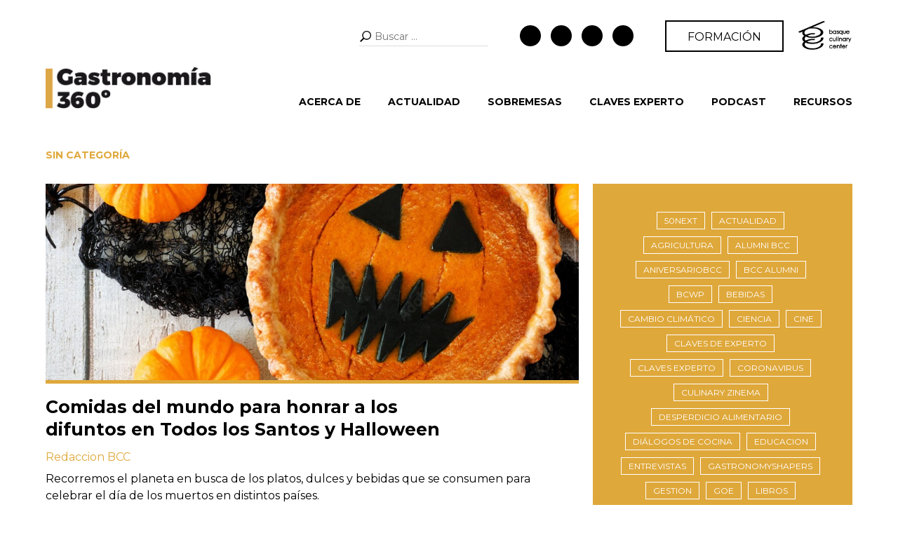

--- FILE ---
content_type: text/html; charset=UTF-8
request_url: https://gastronomia360.bculinary.com/category/sin-categoria/page/6/
body_size: 12113
content:
<!doctype html>
<html dir="ltr" lang="es"
	prefix="og: https://ogp.me/ns#" >
<head>
	<meta charset="UTF-8">
	<meta name="viewport" content="width=device-width, initial-scale=1, maximum-scale=1">
	<link rel="profile" href="https://gmpg.org/xfn/11">
	
	<meta property="og:image" content="https://gastronomia360.bculinary.com/wp-content/uploads/2024/10/calabaza-tarta-945x600.jpg">	
	<link rel="shortcut icon" href="https://gastronomia360.bculinary.com/wp-content/themes/reto/favicon.png" />
	<link href="https://fonts.googleapis.com/css?family=Montserrat:300,400,700,900&display=swap" rel="stylesheet">
	<script src="https://kit.fontawesome.com/5203190b90.js" crossorigin="anonymous"></script>
	
	<!-- Global site tag (gtag.js) - Google Analytics -->
	<script async src="https://www.googletagmanager.com/gtag/js?id=UA-37377075-1"></script>
	<script>
	window.dataLayer = window.dataLayer || [];
	function gtag(){dataLayer.push(arguments);}
	gtag('js', new Date());
	gtag('config', 'UA-37377075-1');
	</script>


	<title>Sin categoría | Gastronomía360 - Page 6</title>

		<!-- All in One SEO 4.2.6.1 - aioseo.com -->
		<meta name="description" content="- Page 6" />
		<meta name="robots" content="noindex, nofollow, max-image-preview:large" />
		<link rel="canonical" href="https://gastronomia360.bculinary.com/category/sin-categoria/" />
		<link rel="prev" href="https://gastronomia360.bculinary.com/category/sin-categoria/page/5/" />
		<link rel="next" href="https://gastronomia360.bculinary.com/category/sin-categoria/page/7/" />
		<meta name="generator" content="All in One SEO (AIOSEO) 4.2.6.1 " />
		<script type="application/ld+json" class="aioseo-schema">
			{"@context":"https:\/\/schema.org","@graph":[{"@type":"BreadcrumbList","@id":"https:\/\/gastronomia360.bculinary.com\/category\/sin-categoria\/page\/6\/#breadcrumblist","itemListElement":[{"@type":"ListItem","@id":"https:\/\/gastronomia360.bculinary.com\/#listItem","position":1,"item":{"@type":"WebPage","@id":"https:\/\/gastronomia360.bculinary.com\/","name":"Inicio","description":"Actualidad gastron\u00f3mica, tendencias, entrevistas y m\u00e1s, desde la perspecta 360\u00ba que promueve internacionalmente Basque Culinary Center - Page 6","url":"https:\/\/gastronomia360.bculinary.com\/"},"nextItem":"https:\/\/gastronomia360.bculinary.com\/category\/sin-categoria\/#listItem"},{"@type":"ListItem","@id":"https:\/\/gastronomia360.bculinary.com\/category\/sin-categoria\/#listItem","position":2,"item":{"@type":"WebPage","@id":"https:\/\/gastronomia360.bculinary.com\/category\/sin-categoria\/","name":"Sin categor\u00eda","description":"- Page 6","url":"https:\/\/gastronomia360.bculinary.com\/category\/sin-categoria\/"},"previousItem":"https:\/\/gastronomia360.bculinary.com\/#listItem"}]},{"@type":"CollectionPage","@id":"https:\/\/gastronomia360.bculinary.com\/category\/sin-categoria\/page\/6\/#collectionpage","url":"https:\/\/gastronomia360.bculinary.com\/category\/sin-categoria\/page\/6\/","name":"Sin categor\u00eda | Gastronom\u00eda360 - Page 6","description":"- Page 6","inLanguage":"es-ES","isPartOf":{"@id":"https:\/\/gastronomia360.bculinary.com\/#website"},"breadcrumb":{"@id":"https:\/\/gastronomia360.bculinary.com\/category\/sin-categoria\/page\/6\/#breadcrumblist"}},{"@type":"Organization","@id":"https:\/\/gastronomia360.bculinary.com\/#organization","name":"Gastronom\u00eda360","url":"https:\/\/gastronomia360.bculinary.com\/","logo":{"@type":"ImageObject","url":"https:\/\/gastronomia360.bculinary.com\/wp-content\/uploads\/2022\/09\/Gastronomia-360.png","@id":"https:\/\/gastronomia360.bculinary.com\/#organizationLogo","width":1920,"height":1080},"image":{"@id":"https:\/\/gastronomia360.bculinary.com\/#organizationLogo"}},{"@type":"WebSite","@id":"https:\/\/gastronomia360.bculinary.com\/#website","url":"https:\/\/gastronomia360.bculinary.com\/","name":"Gastronom\u00eda360","description":"Basque Culinary Center","inLanguage":"es-ES","publisher":{"@id":"https:\/\/gastronomia360.bculinary.com\/#organization"}}]}
		</script>
		<!-- All in One SEO -->

<link rel='dns-prefetch' href='//s.w.org' />
<link rel="alternate" type="application/rss+xml" title="Gastronomía360 &raquo; Feed" href="https://gastronomia360.bculinary.com/feed/" />
<link rel="alternate" type="application/rss+xml" title="Gastronomía360 &raquo; Feed de los comentarios" href="https://gastronomia360.bculinary.com/comments/feed/" />
<link rel="alternate" type="application/rss+xml" title="Gastronomía360 &raquo; Categoría Sin categoría del feed" href="https://gastronomia360.bculinary.com/category/sin-categoria/feed/" />
		<!-- This site uses the Google Analytics by MonsterInsights plugin v8.10.0 - Using Analytics tracking - https://www.monsterinsights.com/ -->
							<script
				src="//www.googletagmanager.com/gtag/js?id=UA-37377075-1"  data-cfasync="false" data-wpfc-render="false" type="text/javascript" async></script>
			<script data-cfasync="false" data-wpfc-render="false" type="text/javascript">
				var mi_version = '8.10.0';
				var mi_track_user = true;
				var mi_no_track_reason = '';
				
								var disableStrs = [
										'ga-disable-G-G3Q554JDE8',
															'ga-disable-UA-37377075-1',
									];

				/* Function to detect opted out users */
				function __gtagTrackerIsOptedOut() {
					for (var index = 0; index < disableStrs.length; index++) {
						if (document.cookie.indexOf(disableStrs[index] + '=true') > -1) {
							return true;
						}
					}

					return false;
				}

				/* Disable tracking if the opt-out cookie exists. */
				if (__gtagTrackerIsOptedOut()) {
					for (var index = 0; index < disableStrs.length; index++) {
						window[disableStrs[index]] = true;
					}
				}

				/* Opt-out function */
				function __gtagTrackerOptout() {
					for (var index = 0; index < disableStrs.length; index++) {
						document.cookie = disableStrs[index] + '=true; expires=Thu, 31 Dec 2099 23:59:59 UTC; path=/';
						window[disableStrs[index]] = true;
					}
				}

				if ('undefined' === typeof gaOptout) {
					function gaOptout() {
						__gtagTrackerOptout();
					}
				}
								window.dataLayer = window.dataLayer || [];

				window.MonsterInsightsDualTracker = {
					helpers: {},
					trackers: {},
				};
				if (mi_track_user) {
					function __gtagDataLayer() {
						dataLayer.push(arguments);
					}

					function __gtagTracker(type, name, parameters) {
						if (!parameters) {
							parameters = {};
						}

						if (parameters.send_to) {
							__gtagDataLayer.apply(null, arguments);
							return;
						}

						if (type === 'event') {
														parameters.send_to = monsterinsights_frontend.v4_id;
							var hookName = name;
							if (typeof parameters['event_category'] !== 'undefined') {
								hookName = parameters['event_category'] + ':' + name;
							}

							if (typeof MonsterInsightsDualTracker.trackers[hookName] !== 'undefined') {
								MonsterInsightsDualTracker.trackers[hookName](parameters);
							} else {
								__gtagDataLayer('event', name, parameters);
							}
							
														parameters.send_to = monsterinsights_frontend.ua;
							__gtagDataLayer(type, name, parameters);
													} else {
							__gtagDataLayer.apply(null, arguments);
						}
					}

					__gtagTracker('js', new Date());
					__gtagTracker('set', {
						'developer_id.dZGIzZG': true,
											});
										__gtagTracker('config', 'G-G3Q554JDE8', {"forceSSL":"true","link_attribution":"true"} );
															__gtagTracker('config', 'UA-37377075-1', {"forceSSL":"true","link_attribution":"true"} );
										window.gtag = __gtagTracker;										(function () {
						/* https://developers.google.com/analytics/devguides/collection/analyticsjs/ */
						/* ga and __gaTracker compatibility shim. */
						var noopfn = function () {
							return null;
						};
						var newtracker = function () {
							return new Tracker();
						};
						var Tracker = function () {
							return null;
						};
						var p = Tracker.prototype;
						p.get = noopfn;
						p.set = noopfn;
						p.send = function () {
							var args = Array.prototype.slice.call(arguments);
							args.unshift('send');
							__gaTracker.apply(null, args);
						};
						var __gaTracker = function () {
							var len = arguments.length;
							if (len === 0) {
								return;
							}
							var f = arguments[len - 1];
							if (typeof f !== 'object' || f === null || typeof f.hitCallback !== 'function') {
								if ('send' === arguments[0]) {
									var hitConverted, hitObject = false, action;
									if ('event' === arguments[1]) {
										if ('undefined' !== typeof arguments[3]) {
											hitObject = {
												'eventAction': arguments[3],
												'eventCategory': arguments[2],
												'eventLabel': arguments[4],
												'value': arguments[5] ? arguments[5] : 1,
											}
										}
									}
									if ('pageview' === arguments[1]) {
										if ('undefined' !== typeof arguments[2]) {
											hitObject = {
												'eventAction': 'page_view',
												'page_path': arguments[2],
											}
										}
									}
									if (typeof arguments[2] === 'object') {
										hitObject = arguments[2];
									}
									if (typeof arguments[5] === 'object') {
										Object.assign(hitObject, arguments[5]);
									}
									if ('undefined' !== typeof arguments[1].hitType) {
										hitObject = arguments[1];
										if ('pageview' === hitObject.hitType) {
											hitObject.eventAction = 'page_view';
										}
									}
									if (hitObject) {
										action = 'timing' === arguments[1].hitType ? 'timing_complete' : hitObject.eventAction;
										hitConverted = mapArgs(hitObject);
										__gtagTracker('event', action, hitConverted);
									}
								}
								return;
							}

							function mapArgs(args) {
								var arg, hit = {};
								var gaMap = {
									'eventCategory': 'event_category',
									'eventAction': 'event_action',
									'eventLabel': 'event_label',
									'eventValue': 'event_value',
									'nonInteraction': 'non_interaction',
									'timingCategory': 'event_category',
									'timingVar': 'name',
									'timingValue': 'value',
									'timingLabel': 'event_label',
									'page': 'page_path',
									'location': 'page_location',
									'title': 'page_title',
								};
								for (arg in args) {
																		if (!(!args.hasOwnProperty(arg) || !gaMap.hasOwnProperty(arg))) {
										hit[gaMap[arg]] = args[arg];
									} else {
										hit[arg] = args[arg];
									}
								}
								return hit;
							}

							try {
								f.hitCallback();
							} catch (ex) {
							}
						};
						__gaTracker.create = newtracker;
						__gaTracker.getByName = newtracker;
						__gaTracker.getAll = function () {
							return [];
						};
						__gaTracker.remove = noopfn;
						__gaTracker.loaded = true;
						window['__gaTracker'] = __gaTracker;
					})();
									} else {
										console.log("");
					(function () {
						function __gtagTracker() {
							return null;
						}

						window['__gtagTracker'] = __gtagTracker;
						window['gtag'] = __gtagTracker;
					})();
									}
			</script>
				<!-- / Google Analytics by MonsterInsights -->
		<script type="text/javascript">
window._wpemojiSettings = {"baseUrl":"https:\/\/s.w.org\/images\/core\/emoji\/14.0.0\/72x72\/","ext":".png","svgUrl":"https:\/\/s.w.org\/images\/core\/emoji\/14.0.0\/svg\/","svgExt":".svg","source":{"concatemoji":"https:\/\/gastronomia360.bculinary.com\/wp-includes\/js\/wp-emoji-release.min.js?ver=6.0.11"}};
/*! This file is auto-generated */
!function(e,a,t){var n,r,o,i=a.createElement("canvas"),p=i.getContext&&i.getContext("2d");function s(e,t){var a=String.fromCharCode,e=(p.clearRect(0,0,i.width,i.height),p.fillText(a.apply(this,e),0,0),i.toDataURL());return p.clearRect(0,0,i.width,i.height),p.fillText(a.apply(this,t),0,0),e===i.toDataURL()}function c(e){var t=a.createElement("script");t.src=e,t.defer=t.type="text/javascript",a.getElementsByTagName("head")[0].appendChild(t)}for(o=Array("flag","emoji"),t.supports={everything:!0,everythingExceptFlag:!0},r=0;r<o.length;r++)t.supports[o[r]]=function(e){if(!p||!p.fillText)return!1;switch(p.textBaseline="top",p.font="600 32px Arial",e){case"flag":return s([127987,65039,8205,9895,65039],[127987,65039,8203,9895,65039])?!1:!s([55356,56826,55356,56819],[55356,56826,8203,55356,56819])&&!s([55356,57332,56128,56423,56128,56418,56128,56421,56128,56430,56128,56423,56128,56447],[55356,57332,8203,56128,56423,8203,56128,56418,8203,56128,56421,8203,56128,56430,8203,56128,56423,8203,56128,56447]);case"emoji":return!s([129777,127995,8205,129778,127999],[129777,127995,8203,129778,127999])}return!1}(o[r]),t.supports.everything=t.supports.everything&&t.supports[o[r]],"flag"!==o[r]&&(t.supports.everythingExceptFlag=t.supports.everythingExceptFlag&&t.supports[o[r]]);t.supports.everythingExceptFlag=t.supports.everythingExceptFlag&&!t.supports.flag,t.DOMReady=!1,t.readyCallback=function(){t.DOMReady=!0},t.supports.everything||(n=function(){t.readyCallback()},a.addEventListener?(a.addEventListener("DOMContentLoaded",n,!1),e.addEventListener("load",n,!1)):(e.attachEvent("onload",n),a.attachEvent("onreadystatechange",function(){"complete"===a.readyState&&t.readyCallback()})),(e=t.source||{}).concatemoji?c(e.concatemoji):e.wpemoji&&e.twemoji&&(c(e.twemoji),c(e.wpemoji)))}(window,document,window._wpemojiSettings);
</script>
<style type="text/css">
img.wp-smiley,
img.emoji {
	display: inline !important;
	border: none !important;
	box-shadow: none !important;
	height: 1em !important;
	width: 1em !important;
	margin: 0 0.07em !important;
	vertical-align: -0.1em !important;
	background: none !important;
	padding: 0 !important;
}
</style>
	<link rel='stylesheet' id='wp-block-library-css'  href='https://gastronomia360.bculinary.com/wp-includes/css/dist/block-library/style.min.css?ver=6.0.11' type='text/css' media='all' />
<style id='global-styles-inline-css' type='text/css'>
body{--wp--preset--color--black: #000000;--wp--preset--color--cyan-bluish-gray: #abb8c3;--wp--preset--color--white: #ffffff;--wp--preset--color--pale-pink: #f78da7;--wp--preset--color--vivid-red: #cf2e2e;--wp--preset--color--luminous-vivid-orange: #ff6900;--wp--preset--color--luminous-vivid-amber: #fcb900;--wp--preset--color--light-green-cyan: #7bdcb5;--wp--preset--color--vivid-green-cyan: #00d084;--wp--preset--color--pale-cyan-blue: #8ed1fc;--wp--preset--color--vivid-cyan-blue: #0693e3;--wp--preset--color--vivid-purple: #9b51e0;--wp--preset--gradient--vivid-cyan-blue-to-vivid-purple: linear-gradient(135deg,rgba(6,147,227,1) 0%,rgb(155,81,224) 100%);--wp--preset--gradient--light-green-cyan-to-vivid-green-cyan: linear-gradient(135deg,rgb(122,220,180) 0%,rgb(0,208,130) 100%);--wp--preset--gradient--luminous-vivid-amber-to-luminous-vivid-orange: linear-gradient(135deg,rgba(252,185,0,1) 0%,rgba(255,105,0,1) 100%);--wp--preset--gradient--luminous-vivid-orange-to-vivid-red: linear-gradient(135deg,rgba(255,105,0,1) 0%,rgb(207,46,46) 100%);--wp--preset--gradient--very-light-gray-to-cyan-bluish-gray: linear-gradient(135deg,rgb(238,238,238) 0%,rgb(169,184,195) 100%);--wp--preset--gradient--cool-to-warm-spectrum: linear-gradient(135deg,rgb(74,234,220) 0%,rgb(151,120,209) 20%,rgb(207,42,186) 40%,rgb(238,44,130) 60%,rgb(251,105,98) 80%,rgb(254,248,76) 100%);--wp--preset--gradient--blush-light-purple: linear-gradient(135deg,rgb(255,206,236) 0%,rgb(152,150,240) 100%);--wp--preset--gradient--blush-bordeaux: linear-gradient(135deg,rgb(254,205,165) 0%,rgb(254,45,45) 50%,rgb(107,0,62) 100%);--wp--preset--gradient--luminous-dusk: linear-gradient(135deg,rgb(255,203,112) 0%,rgb(199,81,192) 50%,rgb(65,88,208) 100%);--wp--preset--gradient--pale-ocean: linear-gradient(135deg,rgb(255,245,203) 0%,rgb(182,227,212) 50%,rgb(51,167,181) 100%);--wp--preset--gradient--electric-grass: linear-gradient(135deg,rgb(202,248,128) 0%,rgb(113,206,126) 100%);--wp--preset--gradient--midnight: linear-gradient(135deg,rgb(2,3,129) 0%,rgb(40,116,252) 100%);--wp--preset--duotone--dark-grayscale: url('#wp-duotone-dark-grayscale');--wp--preset--duotone--grayscale: url('#wp-duotone-grayscale');--wp--preset--duotone--purple-yellow: url('#wp-duotone-purple-yellow');--wp--preset--duotone--blue-red: url('#wp-duotone-blue-red');--wp--preset--duotone--midnight: url('#wp-duotone-midnight');--wp--preset--duotone--magenta-yellow: url('#wp-duotone-magenta-yellow');--wp--preset--duotone--purple-green: url('#wp-duotone-purple-green');--wp--preset--duotone--blue-orange: url('#wp-duotone-blue-orange');--wp--preset--font-size--small: 13px;--wp--preset--font-size--medium: 20px;--wp--preset--font-size--large: 36px;--wp--preset--font-size--x-large: 42px;}.has-black-color{color: var(--wp--preset--color--black) !important;}.has-cyan-bluish-gray-color{color: var(--wp--preset--color--cyan-bluish-gray) !important;}.has-white-color{color: var(--wp--preset--color--white) !important;}.has-pale-pink-color{color: var(--wp--preset--color--pale-pink) !important;}.has-vivid-red-color{color: var(--wp--preset--color--vivid-red) !important;}.has-luminous-vivid-orange-color{color: var(--wp--preset--color--luminous-vivid-orange) !important;}.has-luminous-vivid-amber-color{color: var(--wp--preset--color--luminous-vivid-amber) !important;}.has-light-green-cyan-color{color: var(--wp--preset--color--light-green-cyan) !important;}.has-vivid-green-cyan-color{color: var(--wp--preset--color--vivid-green-cyan) !important;}.has-pale-cyan-blue-color{color: var(--wp--preset--color--pale-cyan-blue) !important;}.has-vivid-cyan-blue-color{color: var(--wp--preset--color--vivid-cyan-blue) !important;}.has-vivid-purple-color{color: var(--wp--preset--color--vivid-purple) !important;}.has-black-background-color{background-color: var(--wp--preset--color--black) !important;}.has-cyan-bluish-gray-background-color{background-color: var(--wp--preset--color--cyan-bluish-gray) !important;}.has-white-background-color{background-color: var(--wp--preset--color--white) !important;}.has-pale-pink-background-color{background-color: var(--wp--preset--color--pale-pink) !important;}.has-vivid-red-background-color{background-color: var(--wp--preset--color--vivid-red) !important;}.has-luminous-vivid-orange-background-color{background-color: var(--wp--preset--color--luminous-vivid-orange) !important;}.has-luminous-vivid-amber-background-color{background-color: var(--wp--preset--color--luminous-vivid-amber) !important;}.has-light-green-cyan-background-color{background-color: var(--wp--preset--color--light-green-cyan) !important;}.has-vivid-green-cyan-background-color{background-color: var(--wp--preset--color--vivid-green-cyan) !important;}.has-pale-cyan-blue-background-color{background-color: var(--wp--preset--color--pale-cyan-blue) !important;}.has-vivid-cyan-blue-background-color{background-color: var(--wp--preset--color--vivid-cyan-blue) !important;}.has-vivid-purple-background-color{background-color: var(--wp--preset--color--vivid-purple) !important;}.has-black-border-color{border-color: var(--wp--preset--color--black) !important;}.has-cyan-bluish-gray-border-color{border-color: var(--wp--preset--color--cyan-bluish-gray) !important;}.has-white-border-color{border-color: var(--wp--preset--color--white) !important;}.has-pale-pink-border-color{border-color: var(--wp--preset--color--pale-pink) !important;}.has-vivid-red-border-color{border-color: var(--wp--preset--color--vivid-red) !important;}.has-luminous-vivid-orange-border-color{border-color: var(--wp--preset--color--luminous-vivid-orange) !important;}.has-luminous-vivid-amber-border-color{border-color: var(--wp--preset--color--luminous-vivid-amber) !important;}.has-light-green-cyan-border-color{border-color: var(--wp--preset--color--light-green-cyan) !important;}.has-vivid-green-cyan-border-color{border-color: var(--wp--preset--color--vivid-green-cyan) !important;}.has-pale-cyan-blue-border-color{border-color: var(--wp--preset--color--pale-cyan-blue) !important;}.has-vivid-cyan-blue-border-color{border-color: var(--wp--preset--color--vivid-cyan-blue) !important;}.has-vivid-purple-border-color{border-color: var(--wp--preset--color--vivid-purple) !important;}.has-vivid-cyan-blue-to-vivid-purple-gradient-background{background: var(--wp--preset--gradient--vivid-cyan-blue-to-vivid-purple) !important;}.has-light-green-cyan-to-vivid-green-cyan-gradient-background{background: var(--wp--preset--gradient--light-green-cyan-to-vivid-green-cyan) !important;}.has-luminous-vivid-amber-to-luminous-vivid-orange-gradient-background{background: var(--wp--preset--gradient--luminous-vivid-amber-to-luminous-vivid-orange) !important;}.has-luminous-vivid-orange-to-vivid-red-gradient-background{background: var(--wp--preset--gradient--luminous-vivid-orange-to-vivid-red) !important;}.has-very-light-gray-to-cyan-bluish-gray-gradient-background{background: var(--wp--preset--gradient--very-light-gray-to-cyan-bluish-gray) !important;}.has-cool-to-warm-spectrum-gradient-background{background: var(--wp--preset--gradient--cool-to-warm-spectrum) !important;}.has-blush-light-purple-gradient-background{background: var(--wp--preset--gradient--blush-light-purple) !important;}.has-blush-bordeaux-gradient-background{background: var(--wp--preset--gradient--blush-bordeaux) !important;}.has-luminous-dusk-gradient-background{background: var(--wp--preset--gradient--luminous-dusk) !important;}.has-pale-ocean-gradient-background{background: var(--wp--preset--gradient--pale-ocean) !important;}.has-electric-grass-gradient-background{background: var(--wp--preset--gradient--electric-grass) !important;}.has-midnight-gradient-background{background: var(--wp--preset--gradient--midnight) !important;}.has-small-font-size{font-size: var(--wp--preset--font-size--small) !important;}.has-medium-font-size{font-size: var(--wp--preset--font-size--medium) !important;}.has-large-font-size{font-size: var(--wp--preset--font-size--large) !important;}.has-x-large-font-size{font-size: var(--wp--preset--font-size--x-large) !important;}
</style>
<link rel='stylesheet' id='reto-style-css'  href='https://gastronomia360.bculinary.com/wp-content/themes/reto/style.css?ver=6.0.11' type='text/css' media='all' />
<script type='text/javascript' src='https://gastronomia360.bculinary.com/wp-content/plugins/google-analytics-for-wordpress/assets/js/frontend-gtag.min.js?ver=8.10.0' id='monsterinsights-frontend-script-js'></script>
<script data-cfasync="false" data-wpfc-render="false" type="text/javascript" id='monsterinsights-frontend-script-js-extra'>/* <![CDATA[ */
var monsterinsights_frontend = {"js_events_tracking":"true","download_extensions":"doc,pdf,ppt,zip,xls,docx,pptx,xlsx","inbound_paths":"[{\"path\":\"\\\/go\\\/\",\"label\":\"affiliate\"},{\"path\":\"\\\/recommend\\\/\",\"label\":\"affiliate\"}]","home_url":"https:\/\/gastronomia360.bculinary.com","hash_tracking":"false","ua":"UA-37377075-1","v4_id":"G-G3Q554JDE8"};/* ]]> */
</script>
<script type='text/javascript' src='https://gastronomia360.bculinary.com/wp-includes/js/jquery/jquery.min.js?ver=3.6.0' id='jquery-core-js'></script>
<script type='text/javascript' src='https://gastronomia360.bculinary.com/wp-includes/js/jquery/jquery-migrate.min.js?ver=3.3.2' id='jquery-migrate-js'></script>
<script type='text/javascript' src='https://gastronomia360.bculinary.com/wp-content/themes/reto/js/scripts.js?ver=1' id='reto-scripts-js'></script>
<link rel="https://api.w.org/" href="https://gastronomia360.bculinary.com/wp-json/" /><link rel="alternate" type="application/json" href="https://gastronomia360.bculinary.com/wp-json/wp/v2/categories/1" /><link rel="EditURI" type="application/rsd+xml" title="RSD" href="https://gastronomia360.bculinary.com/xmlrpc.php?rsd" />
<link rel="wlwmanifest" type="application/wlwmanifest+xml" href="https://gastronomia360.bculinary.com/wp-includes/wlwmanifest.xml" /> 
<meta name="generator" content="WordPress 6.0.11" />
<style type="text/css">.recentcomments a{display:inline !important;padding:0 !important;margin:0 !important;}</style></head>

<body class="archive paged category category-sin-categoria category-1 paged-6 category-paged-6 hfeed">
<div id="page" class="site">

	<header id="masthead" class="site-header">
		
		<div class="container">
			
			<div class="row1">
				
				<!-- buscador -->
				<div class="buscador">
					<form role="search" method="get" class="search-form" action="https://gastronomia360.bculinary.com/">
				<label>
					<span class="screen-reader-text">Buscar:</span>
					<input type="search" class="search-field" placeholder="Buscar &hellip;" value="" name="s" />
				</label>
				<input type="submit" class="search-submit" value="Buscar" />
			</form>				</div>
				<!-- ./buscador -->
				
				<!-- social -->
				<div class="header-social">
					<!-- social -->
					
<div class="social">
	<ul>
		<li><a class="linkedin" href="https://es.linkedin.com/school/basque-culinary-center/" target="_blank"><i class="fab fa-linkedin-in"></i></a></li>
		<li><a class="facebook" href="https://www.facebook.com/bculinary/" target="_blank"><i class="fab fa-facebook-f"></i></a></li>
		<li><a class="twitter" href="https://twitter.com/bculinary?ref_src=twsrc%5Egoogle%7Ctwcamp%5Eserp%7Ctwgr%5Eauthor" target="_blank"><i class="fab fa-twitter"></i></a></li>
		<li><a class="instagram" href="https://www.instagram.com/bculinary/?hl=es" target="_blank"><i class="fab fa-instagram"></i></a></li>
	</ul>
</div>					<!-- ./social -->
				</div>
				<!-- ./social -->
				
				<!-- btn -->
				<div class="btn-wrapper">
					<a href="https://www.bculinary.com/es/formacion" target="_blank" class="btn sec">Formación</a>
				</div>
				<!-- ./btn -->
				
				<!-- logo bcc -->
				<div class="logo-bcc">
					<img src="https://gastronomia360.bculinary.com/wp-content/themes/reto/images/logo-bcc-original.png" alt="logo basque culinary center" class="logo-bcc"/>
				</div>
				<!-- ./logo bcc -->
				
			</div>
		
			<div class="row2">
				<div class="site-branding">
					<a href="https://gastronomia360.bculinary.com/"><img src="https://gastronomia360.bculinary.com/wp-content/themes/reto/images/logo.png" alt="Logo" class="logo"/></a>
					<nav id="site-navigation" class="main-navigation">
						<!-- mostrar en .open -->
						<div class="visible-responsive">
							<div class="buscador">
							<form role="search" method="get" class="search-form" action="https://gastronomia360.bculinary.com/">
				<label>
					<span class="screen-reader-text">Buscar:</span>
					<input type="search" class="search-field" placeholder="Buscar &hellip;" value="" name="s" />
				</label>
				<input type="submit" class="search-submit" value="Buscar" />
			</form>							</div>
						</div>
						<!-- .mostrar en .open -->
						<div class="menu-menu-1-container"><ul id="primary-menu" class="menu"><li id="menu-item-129" class="menu-item menu-item-type-post_type menu-item-object-post menu-item-129"><a href="https://gastronomia360.bculinary.com/un-desafio-sin-precedentes/">Acerca de</a></li>
<li id="menu-item-9" class="menu-item menu-item-type-taxonomy menu-item-object-category menu-item-9"><a href="https://gastronomia360.bculinary.com/category/actualidad/">Actualidad</a></li>
<li id="menu-item-8" class="menu-item menu-item-type-taxonomy menu-item-object-category menu-item-8"><a href="https://gastronomia360.bculinary.com/category/sobremesas/">Sobremesas</a></li>
<li id="menu-item-7" class="menu-item menu-item-type-taxonomy menu-item-object-category menu-item-7"><a href="https://gastronomia360.bculinary.com/category/claves-experto/">Claves Experto</a></li>
<li id="menu-item-2902" class="menu-item menu-item-type-post_type menu-item-object-post menu-item-2902"><a href="https://gastronomia360.bculinary.com/descubre-los-podcasts-de-gastronomia-306o/">Podcast</a></li>
<li id="menu-item-1345" class="menu-item menu-item-type-taxonomy menu-item-object-category menu-item-1345"><a href="https://gastronomia360.bculinary.com/category/recursos/">Recursos</a></li>
</ul></div>						
						<!-- mostrar en .open -->
						<div class="visible-responsive">
							<div class="btn-wrapper">
								<a href="https://www.bculinary.com/es/formacion" target="_blank" class="btn sec">Formación</a>
							</div>
						</div>
						<!-- .mostrar en .open -->
						
					</nav><!-- #site-navigation -->
			
				</div><!-- .site-branding -->
				
			</div>
		
		</div>
		
		<!-- menu responsive -->
		
		<div class="button_container" id="btn-menu">
		  <span class="top"></span>
		  <span class="middle"></span>
		  <span class="bottom"></span>
		</div>
		
		<!--
		<div class="overlay" id="overlay">
			
		  <nav class="overlay-menu mostrar-">
			  	<li class="cat-item cat-item-18"><a href="https://gastronomia360.bculinary.com/category/acerca-de/">Acerca de</a>
</li>
	<li class="cat-item cat-item-4"><a href="https://gastronomia360.bculinary.com/category/actualidad/">Actualidad</a>
</li>
	<li class="cat-item cat-item-2"><a href="https://gastronomia360.bculinary.com/category/claves-experto/">Claves Experto</a>
</li>
	<li class="cat-item cat-item-80"><a href="https://gastronomia360.bculinary.com/category/podcast/">Podcast</a>
</li>
	<li class="cat-item cat-item-19"><a href="https://gastronomia360.bculinary.com/category/recursos/">Recursos</a>
</li>
	<li class="cat-item cat-item-1 current-cat"><a aria-current="page" href="https://gastronomia360.bculinary.com/category/sin-categoria/">Sin categoría</a>
</li>
	<li class="cat-item cat-item-3"><a href="https://gastronomia360.bculinary.com/category/sobremesas/">Sobremesas</a>
</li>
		  </nav>
		  
		</div>
		<!-- ./menu responsive -->

		
	</header><!-- #masthead -->

	<div id="content" class="site-content container">

<!-- categoría -->
<!-- ./categoría -->

	<div id="primary" class="content-area">
		<main id="main" class="site-main">
			
			<section class="cat-intro">
				<p class="cat">Sin categoría</p>
				<!-- 
				<h1></h1>
				<div class="desc"></div>
				-->
			</section>
			
			<section class="posts-grid">

				
<article id="post-4373" class="post-4373 post type-post status-publish format-standard has-post-thumbnail hentry category-sin-categoria">

		<!-- img -->
	<a href="https://gastronomia360.bculinary.com/comidas-del-mundo-para-honrar-a-los-difuntos-en-todos-los-santos-y-halloween-2/" class="post-thumbnail"><img width="945" height="665" src="https://gastronomia360.bculinary.com/wp-content/uploads/2024/10/calabaza-tarta.jpg" class="attachment-grid_thumb size-grid_thumb wp-post-image" alt="" loading="lazy" srcset="https://gastronomia360.bculinary.com/wp-content/uploads/2024/10/calabaza-tarta.jpg 945w, https://gastronomia360.bculinary.com/wp-content/uploads/2024/10/calabaza-tarta-300x211.jpg 300w, https://gastronomia360.bculinary.com/wp-content/uploads/2024/10/calabaza-tarta-768x540.jpg 768w" sizes="(max-width: 945px) 100vw, 945px" /></a>	
	<!-- ./img -->

	<div class="entry-header">
		<!-- categoría -->
				<!-- ./categoría -->
		
		<h2 class="entry-title"><a class="tit" href="https://gastronomia360.bculinary.com/comidas-del-mundo-para-honrar-a-los-difuntos-en-todos-los-santos-y-halloween-2/" rel="bookmark">Comidas del mundo para honrar a los difuntos en Todos los Santos y Halloween</a></h2>
			<a class="author-link" href="https://gastronomia360.bculinary.com/author/redaccion-bcc/">Redaccion BCC</a>
			
			<div class="excerpt">
			<p>Recorremos el planeta en busca de los platos, dulces y bebidas que se consumen para celebrar el día de los muertos en distintos países.</p>
			</div>
			<span class="footer-wrapper"><a href="https://gastronomia360.bculinary.com/comidas-del-mundo-para-honrar-a-los-difuntos-en-todos-los-santos-y-halloween-2/" class="more">Leer más <span class="ico-arrow"></span></a></span>		
	</div><!-- .entry-header -->
	

</article><!-- #post-4373 -->

<article id="post-4352" class="post-4352 post type-post status-publish format-standard has-post-thumbnail hentry category-actualidad category-sin-categoria tag-actualidad tag-culinary-zinema">

		<!-- img -->
	<a href="https://gastronomia360.bculinary.com/el-banquete-de-los-de-arriba-las-sobras-de-los-de-abajo/" class="post-thumbnail"><img width="1500" height="588" src="https://gastronomia360.bculinary.com/wp-content/uploads/2024/09/CU_Elhoyo2_Fotopelicula_31262-scaled-e1727388002999-1500x588.jpg" class="attachment-grid_thumb size-grid_thumb wp-post-image" alt="" loading="lazy" /></a>	
	<!-- ./img -->

	<div class="entry-header">
		<!-- categoría -->
				<!-- ./categoría -->
		
		<h2 class="entry-title"><a class="tit" href="https://gastronomia360.bculinary.com/el-banquete-de-los-de-arriba-las-sobras-de-los-de-abajo/" rel="bookmark">El banquete de los de arriba, las sobras de los de abajo</a></h2>
			<a class="author-link" href="https://gastronomia360.bculinary.com/author/lorena-grau/">Lorena Grau</a>
			
			<div class="excerpt">
			<p>El Hoyo 2, secuela de la exitosa ópera prima de Galder Gaztelu-Urrutia, vuelve a poner en marcha el ascensor distópico de la insolidaridad alimentaria y clausura la sección Culinary Zinema del  Festival de San Sebastián.</p>
			</div>
			<span class="footer-wrapper"><a href="https://gastronomia360.bculinary.com/el-banquete-de-los-de-arriba-las-sobras-de-los-de-abajo/" class="more">Leer más <span class="ico-arrow"></span></a></span>		
	</div><!-- .entry-header -->
	

</article><!-- #post-4352 -->

<article id="post-4318" class="post-4318 post type-post status-publish format-standard has-post-thumbnail hentry category-actualidad category-sin-categoria category-sobremesas tag-culinary-zinema tag-entrevistas tag-restaurantes">

		<!-- img -->
	<a href="https://gastronomia360.bculinary.com/entre-zanganos-y-cadaveres-en-el-bosque-todo-el-trabajo-detras-del-juego-de-mugaritz/" class="post-thumbnail"><img width="1500" height="748" src="https://gastronomia360.bculinary.com/wp-content/uploads/2024/09/CU_Mugaritz.Sinpannipostre_Fotopelicula_30633-scaled-e1727166246212-1500x748.jpg" class="attachment-grid_thumb size-grid_thumb wp-post-image" alt="" loading="lazy" /></a>	
	<!-- ./img -->

	<div class="entry-header">
		<!-- categoría -->
				<!-- ./categoría -->
		
		<h2 class="entry-title"><a class="tit" href="https://gastronomia360.bculinary.com/entre-zanganos-y-cadaveres-en-el-bosque-todo-el-trabajo-detras-del-juego-de-mugaritz/" rel="bookmark">Lo que el ojo no ve: todo el trabajo detrás del juego de Mugaritz</a></h2>
			<a class="author-link" href="https://gastronomia360.bculinary.com/author/lorena-grau/">Lorena Grau</a>
			
			<div class="excerpt">
			<p>Hablamos con el director Paco Plaza, que estrena en Culinary Zinema del Festival de San Sebastián “Mugaritz. Sin pan ni postre”, un documental que recoge los meses de conceptualización y creación de los platos de la temporada y que pone el peso en el trabajo de equipo del restaurante. </p>
			</div>
			<span class="footer-wrapper"><a href="https://gastronomia360.bculinary.com/entre-zanganos-y-cadaveres-en-el-bosque-todo-el-trabajo-detras-del-juego-de-mugaritz/" class="more">Leer más <span class="ico-arrow"></span></a></span>		
	</div><!-- .entry-header -->
	

</article><!-- #post-4318 -->

<article id="post-4306" class="post-4306 post type-post status-publish format-standard has-post-thumbnail hentry category-claves-experto category-sin-categoria category-sobremesas tag-entrevistas tag-libros tag-sostenibilidad">

		<!-- img -->
	<a href="https://gastronomia360.bculinary.com/dan-saladino-instrucciones-para-no-comer-hasta-extinguirnos/" class="post-thumbnail"><img width="1500" height="905" src="https://gastronomia360.bculinary.com/wp-content/uploads/2024/09/Dan-Saladino1-scaled-e1726571054882-1500x905.jpg" class="attachment-grid_thumb size-grid_thumb wp-post-image" alt="" loading="lazy" /></a>	
	<!-- ./img -->

	<div class="entry-header">
		<!-- categoría -->
				<!-- ./categoría -->
		
		<h2 class="entry-title"><a class="tit" href="https://gastronomia360.bculinary.com/dan-saladino-instrucciones-para-no-comer-hasta-extinguirnos/" rel="bookmark">Dan Saladino: instrucciones para no comer hasta extinguirnos</a></h2>
			<a class="author-link" href="https://gastronomia360.bculinary.com/author/lorena-grau/">Lorena Grau</a>
			
			<div class="excerpt">
			<p>Entrevistamos al periodista británico, voz del infuyente The Food Programme de la BBC, de quien se publica en castellano el libro Comer hasta la extinción (Col&#038;Col), un recorrido a través del espacio y el tiempo en busca de las raíces de la drástica disminución de la diversidad de alimentos que nos llevamos a la boca. </p>
			</div>
			<span class="footer-wrapper"><a href="https://gastronomia360.bculinary.com/dan-saladino-instrucciones-para-no-comer-hasta-extinguirnos/" class="more">Leer más <span class="ico-arrow"></span></a></span>		
	</div><!-- .entry-header -->
	

</article><!-- #post-4306 -->

<article id="post-4283" class="post-4283 post type-post status-publish format-standard has-post-thumbnail hentry category-actualidad category-sin-categoria category-sobremesas tag-entrevistas tag-mundo-bcc">

		<!-- img -->
	<a href="https://gastronomia360.bculinary.com/gisela-medina-y-cocineros-del-ibera-gastronomia-que-cambia-vidas-desarrolla-comunidades-y-restaura-identidades/" class="post-thumbnail"><img width="1280" height="608" src="https://gastronomia360.bculinary.com/wp-content/uploads/2024/07/giselamedina1-e1722336851105.png" class="attachment-grid_thumb size-grid_thumb wp-post-image" alt="" loading="lazy" srcset="https://gastronomia360.bculinary.com/wp-content/uploads/2024/07/giselamedina1-e1722336851105.png 1280w, https://gastronomia360.bculinary.com/wp-content/uploads/2024/07/giselamedina1-e1722336851105-300x143.png 300w, https://gastronomia360.bculinary.com/wp-content/uploads/2024/07/giselamedina1-e1722336851105-1024x486.png 1024w, https://gastronomia360.bculinary.com/wp-content/uploads/2024/07/giselamedina1-e1722336851105-768x365.png 768w" sizes="(max-width: 1280px) 100vw, 1280px" /></a>	
	<!-- ./img -->

	<div class="entry-header">
		<!-- categoría -->
				<!-- ./categoría -->
		
		<h2 class="entry-title"><a class="tit" href="https://gastronomia360.bculinary.com/gisela-medina-y-cocineros-del-ibera-gastronomia-que-cambia-vidas-desarrolla-comunidades-y-restaura-identidades/" rel="bookmark">Gisela Medina y Cocineros del Iberá: gastronomía que cambia vidas, desarrolla comunidades y restaura identidades</a></h2>
			<a class="author-link" href="https://gastronomia360.bculinary.com/author/lorena-grau/">Lorena Grau</a>
			
			<div class="excerpt">
			<p>La finalista del Basque Culinary World Prize 2024 coordina una red de cocineras y cocineros populares que ha conseguido poner en el mapa la cocina correntina, durante mucho tiempo considerada de “segunda clase”, y proporcionar un modo de vida a sus miembros.</p>
			</div>
			<span class="footer-wrapper"><a href="https://gastronomia360.bculinary.com/gisela-medina-y-cocineros-del-ibera-gastronomia-que-cambia-vidas-desarrolla-comunidades-y-restaura-identidades/" class="more">Leer más <span class="ico-arrow"></span></a></span>		
	</div><!-- .entry-header -->
	

</article><!-- #post-4283 -->

<article id="post-4276" class="post-4276 post type-post status-publish format-standard has-post-thumbnail hentry category-actualidad category-sin-categoria tag-actualidad tag-mundo-bcc">

		<!-- img -->
	<a href="https://gastronomia360.bculinary.com/renovando-la-carta-con-nuevos-ingredientes-equipos-respeto-equidad-bienestar-diversidad/" class="post-thumbnail"><img width="903" height="322" src="https://gastronomia360.bculinary.com/wp-content/uploads/2024/07/Captura-de-pantalla-2024-07-30-124215-e1722336401938.jpg" class="attachment-grid_thumb size-grid_thumb wp-post-image" alt="" loading="lazy" srcset="https://gastronomia360.bculinary.com/wp-content/uploads/2024/07/Captura-de-pantalla-2024-07-30-124215-e1722336401938.jpg 903w, https://gastronomia360.bculinary.com/wp-content/uploads/2024/07/Captura-de-pantalla-2024-07-30-124215-e1722336401938-300x107.jpg 300w, https://gastronomia360.bculinary.com/wp-content/uploads/2024/07/Captura-de-pantalla-2024-07-30-124215-e1722336401938-768x274.jpg 768w" sizes="(max-width: 903px) 100vw, 903px" /></a>	
	<!-- ./img -->

	<div class="entry-header">
		<!-- categoría -->
				<!-- ./categoría -->
		
		<h2 class="entry-title"><a class="tit" href="https://gastronomia360.bculinary.com/renovando-la-carta-con-nuevos-ingredientes-equipos-respeto-equidad-bienestar-diversidad/" rel="bookmark">Renovando la carta con nuevos ingredientes: equipos, respeto, equidad, bienestar, diversidad</a></h2>
			<a class="author-link" href="https://gastronomia360.bculinary.com/author/redaccion-bcc/">Redaccion BCC</a>
			
			<div class="excerpt">
			<p>En su nueva “Carta abierta a cocineras y cocineros de hoy y de mañana”, el Consejo Internacional de Basque Culinary Center pone al día la que sus miembros originales redactaron hace 13 años.</p>
			</div>
			<span class="footer-wrapper"><a href="https://gastronomia360.bculinary.com/renovando-la-carta-con-nuevos-ingredientes-equipos-respeto-equidad-bienestar-diversidad/" class="more">Leer más <span class="ico-arrow"></span></a></span>		
	</div><!-- .entry-header -->
	

</article><!-- #post-4276 -->

<article id="post-4256" class="post-4256 post type-post status-publish format-standard has-post-thumbnail hentry category-actualidad category-sin-categoria category-sobremesas tag-actualidad tag-entrevistas tag-mundo-bcc tag-restaurantes tag-sostenibilidad">

		<!-- img -->
	<a href="https://gastronomia360.bculinary.com/andres-torres-la-sostenibilidad-va-mas-alla-de-poner-paneles-solares-se-trata-de-cambiar-conciencias-y-ser-solidario-con-quienes-lo-pasan-mal/" class="post-thumbnail"><img width="1500" height="640" src="https://gastronomia360.bculinary.com/wp-content/uploads/2024/07/Andres-Torres-Credit-Casa-Nova-scaled-e1721803534289-1500x640.jpg" class="attachment-grid_thumb size-grid_thumb wp-post-image" alt="" loading="lazy" /></a>	
	<!-- ./img -->

	<div class="entry-header">
		<!-- categoría -->
				<!-- ./categoría -->
		
		<h2 class="entry-title"><a class="tit" href="https://gastronomia360.bculinary.com/andres-torres-la-sostenibilidad-va-mas-alla-de-poner-paneles-solares-se-trata-de-cambiar-conciencias-y-ser-solidario-con-quienes-lo-pasan-mal/" rel="bookmark">Andrés Torres: “La sostenibilidad es más que poner paneles solares: es cambiar conciencias y ser solidario con quienes lo pasan mal”</a></h2>
			<a class="author-link" href="https://gastronomia360.bculinary.com/author/lorena-grau/">Lorena Grau</a>
			
			<div class="excerpt">
			<p>El ganador del Basque Culinary World Prize 2024 combina cocina, sostenibilidad y ayuda humanitaria en dos proyectos interconectados: la ONG Global Humanitaria y el restaurante Casa Nova, en el Penedés.</p>
			</div>
			<span class="footer-wrapper"><a href="https://gastronomia360.bculinary.com/andres-torres-la-sostenibilidad-va-mas-alla-de-poner-paneles-solares-se-trata-de-cambiar-conciencias-y-ser-solidario-con-quienes-lo-pasan-mal/" class="more">Leer más <span class="ico-arrow"></span></a></span>		
	</div><!-- .entry-header -->
	

</article><!-- #post-4256 -->

<article id="post-4248" class="post-4248 post type-post status-publish format-standard has-post-thumbnail hentry category-claves-experto category-sin-categoria category-sobremesas tag-entrevistas">

		<!-- img -->
	<a href="https://gastronomia360.bculinary.com/nicholas-gill-el-periodismo-gastronomico-ha-estado-en-una-caida-en-espiral-desde-los-primeros-dias-de-internet-pero-creo-que-ya-ha-tocado-fondo/" class="post-thumbnail"><img width="1066" height="503" src="https://gastronomia360.bculinary.com/wp-content/uploads/2024/07/nicholas-gill-corte-e1721715594415.jpeg" class="attachment-grid_thumb size-grid_thumb wp-post-image" alt="" loading="lazy" srcset="https://gastronomia360.bculinary.com/wp-content/uploads/2024/07/nicholas-gill-corte-e1721715594415.jpeg 1066w, https://gastronomia360.bculinary.com/wp-content/uploads/2024/07/nicholas-gill-corte-e1721715594415-300x142.jpeg 300w, https://gastronomia360.bculinary.com/wp-content/uploads/2024/07/nicholas-gill-corte-e1721715594415-1024x483.jpeg 1024w, https://gastronomia360.bculinary.com/wp-content/uploads/2024/07/nicholas-gill-corte-e1721715594415-768x362.jpeg 768w" sizes="(max-width: 1066px) 100vw, 1066px" /></a>	
	<!-- ./img -->

	<div class="entry-header">
		<!-- categoría -->
				<!-- ./categoría -->
		
		<h2 class="entry-title"><a class="tit" href="https://gastronomia360.bculinary.com/nicholas-gill-el-periodismo-gastronomico-ha-estado-en-una-caida-en-espiral-desde-los-primeros-dias-de-internet-pero-creo-que-ya-ha-tocado-fondo/" rel="bookmark">Nicholas Gill: “El periodismo gastronómico ha caído en espiral desde los primeros días de Internet pero ya ha tocado fondo”</a></h2>
			<a class="author-link" href="https://gastronomia360.bculinary.com/author/luis-martin-casas/">Luis Casas</a>
			
			<div class="excerpt">
			<p>Entrevistamos al prolífico periodista gastronómico estadounidense, quien nos habla de la situación actual de la comunicación relacionada con la alimentación en su país y de su manera de abordar el oficio, siempre en busca de matices, nuevas voces e historias más allá de los caminos más trillados.</p>
			</div>
			<span class="footer-wrapper"><a href="https://gastronomia360.bculinary.com/nicholas-gill-el-periodismo-gastronomico-ha-estado-en-una-caida-en-espiral-desde-los-primeros-dias-de-internet-pero-creo-que-ya-ha-tocado-fondo/" class="more">Leer más <span class="ico-arrow"></span></a></span>		
	</div><!-- .entry-header -->
	

</article><!-- #post-4248 -->

<article id="post-4237" class="post-4237 post type-post status-publish format-standard has-post-thumbnail hentry category-sin-categoria category-sobremesas tag-entrevistas tag-mundo-bcc tag-restaurantes">

		<!-- img -->
	<a href="https://gastronomia360.bculinary.com/yoshihiro-narisawa-la-cocina-del-guardian-del-bosque/" class="post-thumbnail"><img width="1500" height="664" src="https://gastronomia360.bculinary.com/wp-content/uploads/2024/07/Narisawa-Retratos-4-scaled-e1721196892216-1500x664.jpg" class="attachment-grid_thumb size-grid_thumb wp-post-image" alt="" loading="lazy" /></a>	
	<!-- ./img -->

	<div class="entry-header">
		<!-- categoría -->
				<!-- ./categoría -->
		
		<h2 class="entry-title"><a class="tit" href="https://gastronomia360.bculinary.com/yoshihiro-narisawa-la-cocina-del-guardian-del-bosque/" rel="bookmark">Yoshihiro Narisawa: la cocina del guardián del bosque</a></h2>
			<a class="author-link" href="https://gastronomia360.bculinary.com/author/redaccion-bcc/">Redaccion BCC</a>
			
			<div class="excerpt">
			<p>El chef japonés, miembro del Consejo Internacional de Basque Culinary Center, ofreció una clase a los alumnos de BCC en la que compartió las claves de una cocina fuertemente arraigada al entorno de su país.</p>
			</div>
			<span class="footer-wrapper"><a href="https://gastronomia360.bculinary.com/yoshihiro-narisawa-la-cocina-del-guardian-del-bosque/" class="more">Leer más <span class="ico-arrow"></span></a></span>		
	</div><!-- .entry-header -->
	

</article><!-- #post-4237 -->
				
				<!-- newsletter -->
				
<div class="banner-wrapper">
	<div class="container">
			<div class="txt-wrapper">
			<!--<h2>Formación ONLINE</h2>
			<p>Envíanos tus sugerencias o consultas a <br/><span>comunicacion@bculinary.com</span></p>
			</div>
			<a href="mailto:comunicacion@bculinary.com" class="btn" target="_blank">¡Escríbenos!</a>-->
			
			<!-- tags -->
			<div class="tags">
								    <a href='https://gastronomia360.bculinary.com/tag/50next/' title='50Next' class='50next'>50Next</a>
				    				    <a href='https://gastronomia360.bculinary.com/tag/actualidad/' title='actualidad' class='actualidad'>actualidad</a>
				    				    <a href='https://gastronomia360.bculinary.com/tag/agricultura/' title='agricultura' class='agricultura'>agricultura</a>
				    				    <a href='https://gastronomia360.bculinary.com/tag/alumni-bcc/' title='Alumni BCC' class='alumni-bcc'>Alumni BCC</a>
				    				    <a href='https://gastronomia360.bculinary.com/tag/aniversariobcc/' title='AniversarioBCC' class='aniversariobcc'>AniversarioBCC</a>
				    				    <a href='https://gastronomia360.bculinary.com/tag/bcc-alumni/' title='BCC Alumni' class='bcc-alumni'>BCC Alumni</a>
				    				    <a href='https://gastronomia360.bculinary.com/tag/bcwp/' title='BCWP' class='bcwp'>BCWP</a>
				    				    <a href='https://gastronomia360.bculinary.com/tag/bebidas/' title='bebidas' class='bebidas'>bebidas</a>
				    				    <a href='https://gastronomia360.bculinary.com/tag/cambio-climatico/' title='cambio climático' class='cambio-climatico'>cambio climático</a>
				    				    <a href='https://gastronomia360.bculinary.com/tag/ciencia/' title='ciencia' class='ciencia'>ciencia</a>
				    				    <a href='https://gastronomia360.bculinary.com/tag/cine/' title='Cine' class='cine'>Cine</a>
				    				    <a href='https://gastronomia360.bculinary.com/tag/claves-de-experto/' title='claves de experto' class='claves-de-experto'>claves de experto</a>
				    				    <a href='https://gastronomia360.bculinary.com/tag/claves-experto/' title='claves experto' class='claves-experto'>claves experto</a>
				    				    <a href='https://gastronomia360.bculinary.com/tag/coronavirus-2/' title='coronavirus' class='coronavirus-2'>coronavirus</a>
				    				    <a href='https://gastronomia360.bculinary.com/tag/culinary-zinema/' title='Culinary Zinema' class='culinary-zinema'>Culinary Zinema</a>
				    				    <a href='https://gastronomia360.bculinary.com/tag/desperdicio-alimentario/' title='desperdicio alimentario' class='desperdicio-alimentario'>desperdicio alimentario</a>
				    				    <a href='https://gastronomia360.bculinary.com/tag/dialogos-de-cocina/' title='diálogos de cocina' class='dialogos-de-cocina'>diálogos de cocina</a>
				    				    <a href='https://gastronomia360.bculinary.com/tag/educacion/' title='Educacion' class='educacion'>Educacion</a>
				    				    <a href='https://gastronomia360.bculinary.com/tag/entrevistas/' title='Entrevistas' class='entrevistas'>Entrevistas</a>
				    				    <a href='https://gastronomia360.bculinary.com/tag/gastronomyshapers/' title='GastronomyShapers' class='gastronomyshapers'>GastronomyShapers</a>
				    				    <a href='https://gastronomia360.bculinary.com/tag/gestion/' title='Gestion' class='gestion'>Gestion</a>
				    				    <a href='https://gastronomia360.bculinary.com/tag/goe/' title='GOe' class='goe'>GOe</a>
				    				    <a href='https://gastronomia360.bculinary.com/tag/libros/' title='libros' class='libros'>libros</a>
				    				    <a href='https://gastronomia360.bculinary.com/tag/miseenplace/' title='MiseEnPlace' class='miseenplace'>MiseEnPlace</a>
				    				    <a href='https://gastronomia360.bculinary.com/tag/mundo-bcc/' title='Mundo.BCC' class='mundo-bcc'>Mundo.BCC</a>
				    				    <a href='https://gastronomia360.bculinary.com/tag/nutricion/' title='nutrición' class='nutricion'>nutrición</a>
				    				    <a href='https://gastronomia360.bculinary.com/tag/restaurantes/' title='restaurantes' class='restaurantes'>restaurantes</a>
				    				    <a href='https://gastronomia360.bculinary.com/tag/retocoronavirus/' title='retocoronavirus' class='retocoronavirus'>retocoronavirus</a>
				    				    <a href='https://gastronomia360.bculinary.com/tag/salud/' title='Salud' class='salud'>Salud</a>
				    				    <a href='https://gastronomia360.bculinary.com/tag/sostenibilidad/' title='Sostenibilidad' class='sostenibilidad'>Sostenibilidad</a>
				    				    <a href='https://gastronomia360.bculinary.com/tag/talentojoven/' title='TalentoJoven' class='talentojoven'>TalentoJoven</a>
				    				    <a href='https://gastronomia360.bculinary.com/tag/tecnologia/' title='tecnología' class='tecnologia'>tecnología</a>
				    				    <a href='https://gastronomia360.bculinary.com/tag/tendencias/' title='Tendencias' class='tendencias'>Tendencias</a>
				    				    <a href='https://gastronomia360.bculinary.com/tag/vino/' title='vino' class='vino'>vino</a>
				     
			</div>
			<!-- ./tags -->
						
	</div>
</div>				<!-- ./newsletter -->
			
			</section><!-- posts-grid-->

			<div class='wp-pagenavi' role='navigation'>
<a class="previouspostslink" rel="prev" aria-label="Página anterior" href="https://gastronomia360.bculinary.com/category/sin-categoria/page/5/">&lt;</a><span class='extend'>...</span><a class="page smaller" title="Página 2" href="https://gastronomia360.bculinary.com/category/sin-categoria/page/2/">2</a><a class="page smaller" title="Página 3" href="https://gastronomia360.bculinary.com/category/sin-categoria/page/3/">3</a><a class="page smaller" title="Página 4" href="https://gastronomia360.bculinary.com/category/sin-categoria/page/4/">4</a><a class="page smaller" title="Página 5" href="https://gastronomia360.bculinary.com/category/sin-categoria/page/5/">5</a><span aria-current='page' class='current'>6</span><a class="page larger" title="Página 7" href="https://gastronomia360.bculinary.com/category/sin-categoria/page/7/">7</a><a class="page larger" title="Página 8" href="https://gastronomia360.bculinary.com/category/sin-categoria/page/8/">8</a><a class="page larger" title="Página 9" href="https://gastronomia360.bculinary.com/category/sin-categoria/page/9/">9</a><a class="page larger" title="Página 10" href="https://gastronomia360.bculinary.com/category/sin-categoria/page/10/">10</a><a class="page larger" title="Página 11" href="https://gastronomia360.bculinary.com/category/sin-categoria/page/11/">11</a><span class='extend'>...</span><a class="nextpostslink" rel="next" aria-label="Página siguiente" href="https://gastronomia360.bculinary.com/category/sin-categoria/page/7/">&gt;</a>
</div>
		</main><!-- #main -->
	</div><!-- #primary -->


	</div><!-- #content -->
	
	<!-- banner -->
		<!-- ./banner -->
	
	<!-- colaboradores -->
	<!--
	<section class="colaboradores">
		<div class="container">
			<h3 class="tit-footer">Colaboradores</h3>
			<img src="https://gastronomia360.bculinary.com/wp-content/themes/reto/images/colaboradores.png" alt="" class="visible-desktop"/>
			<img src="https://gastronomia360.bculinary.com/wp-content/themes/reto/images/colaboradores-mobile.png" alt="" class="visible-mobile"/>
		</div>
	</section>
	-->
	<!-- ./colaboradores -->

	<footer id="colophon" class="site-footer">
		<div class="container">
			<div class="footer-wrapper">
				<div class="site-info">
					<div class="logo-wrapper">
						<img src="https://gastronomia360.bculinary.com/wp-content/themes/reto/images/logo.png" alt="logo" class="logo"/>
					</div>
					<div class="cols">
					<div class="col1">
						<h3 class="tit-footer">Contacto</h3>
						<p>Tel: +34 943 574 500
							<br/>email: <a href="mailto:comunicacion@bculinary.com">comunicacion@bculinary.com</a>
						</p>
						
					</div>
					<div class="col2">
						<h3 class="tit-footer">Síguenos</h3>
						<!-- social -->
							
<div class="social">
	<ul>
		<li><a class="linkedin" href="https://es.linkedin.com/school/basque-culinary-center/" target="_blank"><i class="fab fa-linkedin-in"></i></a></li>
		<li><a class="facebook" href="https://www.facebook.com/bculinary/" target="_blank"><i class="fab fa-facebook-f"></i></a></li>
		<li><a class="twitter" href="https://twitter.com/bculinary?ref_src=twsrc%5Egoogle%7Ctwcamp%5Eserp%7Ctwgr%5Eauthor" target="_blank"><i class="fab fa-twitter"></i></a></li>
		<li><a class="instagram" href="https://www.instagram.com/bculinary/?hl=es" target="_blank"><i class="fab fa-instagram"></i></a></li>
	</ul>
</div>						<!-- ./social -->
					</div>
					</div>
				</div><!-- .site-info -->
				<div class="last-col">
					<img src="https://gastronomia360.bculinary.com/wp-content/themes/reto/images/logo-bcc-original.png" alt="logo basque culinary center" class="logo-bcc"/>		
					<p>© BASQUE CULINARY CENTER.<br/> Todos los derechos reservados.</p>	
					<ul>
						<li><a href="https://www.bculinary.com/es/aviso-legal" target="_blank">Aviso legal</a></li>
						<li><a href="https://www.bculinary.com/es/politica-de-cookies" target="_blank">Política de cookies</a></li>
						<li><a href="https://www.bculinary.com/es/privacidad" target="_blank">Política de privacidad</a></li>
					</ul>		
				</div><!-- last-col -->
			</div>
		</div>
	</footer><!-- #colophon -->
</div><!-- #page -->

<!-- banner -->
	<!-- si es post -->
			<!-- ./contacto -->
<!-- ./banner -->

<script type='text/javascript' src='https://gastronomia360.bculinary.com/wp-content/themes/reto/js/navigation.js?ver=20151215' id='reto-navigation-js'></script>

</body>
</html>


--- FILE ---
content_type: text/css
request_url: https://gastronomia360.bculinary.com/wp-content/themes/reto/style.css?ver=6.0.11
body_size: 38105
content:
/*!
Theme Name: reto
Theme URI: http://underscores.me/
Author: Ainara Latorre
Author URI: https://ainaralatorre.com
Description: Description
Version: 1.0.0
License: GNU General Public License v2 or later
License URI: LICENSE
Text Domain: reto

This theme, like WordPress, is licensed under the GPL.
Use it to make something cool, have fun, and share what you've learned with others.

reto is based on Underscores https://underscores.me/, (C) 2012-2017 Automattic, Inc.
Underscores is distributed under the terms of the GNU GPL v2 or later.

Normalizing styles have been helped along thanks to the fine work of
Nicolas Gallagher and Jonathan Neal https://necolas.github.io/normalize.css/
*/
html {
  line-height: 1.15;
  -webkit-text-size-adjust: 100%;
}
body {
  margin: 0;
}
h1 {
  font-size: 2em;
  margin: 0.67em 0;
}
hr {
  box-sizing: content-box;
  height: 0;
  overflow: visible;
}
pre {
  font-family: monospace,monospace;
  font-size: 1em;
}
a {
  background-color: transparent;
}
abbr[title] {
  border-bottom: none;
  text-decoration: underline;
  -webkit-text-decoration: underline dotted;
  text-decoration: underline dotted;
}
b,
strong {
  font-weight: bolder;
}
code,
kbd,
samp {
  font-family: monospace,monospace;
  font-size: 1em;
}
small {
  font-size: 80%;
}
sub,
sup {
  font-size: 75%;
  line-height: 0;
  position: relative;
  vertical-align: baseline;
}
sub {
  bottom: -0.25em;
}
sup {
  top: -0.5em;
}
img {
  border-style: none;
}
button,
input,
optgroup,
select,
textarea {
  font-family: inherit;
  font-size: 100%;
  line-height: 1.15;
  margin: 0;
}
button,
input {
  overflow: visible;
}
button,
select {
  text-transform: none;
}
[type=button],
[type=reset],
[type=submit],
button {
  -webkit-appearance: button;
}
[type=button]::-moz-focus-inner,
[type=reset]::-moz-focus-inner,
[type=submit]::-moz-focus-inner,
button::-moz-focus-inner {
  border-style: none;
  padding: 0;
}
[type=button]:-moz-focusring,
[type=reset]:-moz-focusring,
[type=submit]:-moz-focusring,
button:-moz-focusring {
  outline: 1px dotted ButtonText;
}
fieldset {
  padding: 0.35em 0.75em 0.625em;
}
legend {
  box-sizing: border-box;
  color: inherit;
  display: table;
  max-width: 100%;
  padding: 0;
  white-space: normal;
}
progress {
  vertical-align: baseline;
}
textarea {
  overflow: auto;
}
[type=checkbox],
[type=radio] {
  box-sizing: border-box;
  padding: 0;
}
[type=number]::-webkit-inner-spin-button,
[type=number]::-webkit-outer-spin-button {
  height: auto;
}
[type=search] {
  -webkit-appearance: textfield;
  outline-offset: -2px;
}
[type=search]::-webkit-search-decoration {
  -webkit-appearance: none;
}
::-webkit-file-upload-button {
  -webkit-appearance: button;
  font: inherit;
}
details {
  display: block;
}
summary {
  display: list-item;
}
template {
  display: none;
}
[hidden] {
  display: none;
}
/* ==========================================================================
     GENERAL
   ========================================================================== */
body {
  font-family: 'Montserrat', sans-serif;
  color: #000;
}
p {
  margin: 0 0 20px;
  line-height: 1.5;
  font-size: 16px;
}
p a {
  color: #dfa83b;
  text-decoration: none;
}
p a:hover {
  text-decoration: underline;
}
.btn {
  background: #000;
  color: #fff;
  text-transform: uppercase;
  font-size: 22px;
  padding: 16px 20px 15px;
  box-sizing: border-box;
  text-decoration: none;
  -webkit-transition: background 0.2s ease;
  transition: background 0.2s ease;
}
.btn:hover {
  background: #444;
}
.btn.sec {
  background: #fff;
  color: #000;
  border: 2px solid #000;
  font-size: 16px;
  padding: 12px 30px 10px;
}
.btn.sec:hover {
  background: #dfa83b;
  border-color: #dfa83b;
}
@media (max-width: 1025px) {
  .btn {
    font-size: 20px;
  }
}
@media (max-width: 768px) {
  .btn {
    font-size: 18px;
  }
}
@media (max-width: 600px) {
  .btn {
    font-size: 16px;
  }
}
w#wpadminbar {
  display: none;
}
whtml,
whtml[lang="es"] {
  margin-top: 0 !important;
}
#feedly-mini {
  display: none !important;
}
a,
#cookie-notice .cn-button,
#cookie-notice .cn-button:hover {
  cursor: pointer;
  -webkit-transition: all 0.2s ease-in-out;
  transition: all 0.2s ease-in-out;
}
/* plugin cookies */
.cn-notice-text {
  font-size: 14px;
}
#cookie-notice .cn-button {
  border: unset;
  text-shadow: unset;
  text-transform: uppercase;
}
#cookie-notice .cn-button {
  margin-left: 10px;
  background-color: #dfa83b;
  background-image: unset;
  background-position-x: 0px;
  background-position-y: 0px;
  background-repeat: repeat;
  background-attachment: scroll;
  background-size: auto auto;
  background-origin: padding-box;
  background-clip: border-box;
  color: #000;
}
#cookie-notice .cn-button:hover {
  color: #dfa83b;
  background-color: #fff;
  background-image: unset;
}
/* ==========================================================================
     LAYOUT & TEXT FORMAT
   ========================================================================== */
.container {
  width: 100%;
  max-width: 1200px;
  margin: 0 auto;
  box-sizing: border-box;
  padding: 0 25px;
}
@media (max-width: 767px) {
  .container {
    padding: 0 18px;
  }
}
/* ==========================================================================
     HEADER
   ========================================================================== */
#masthead {
  position: relative;
  padding: 20px 0 30px;
  margin-bottom: 22px;
  box-sizing: border-box;
}
#masthead .site-branding {
  display: -webkit-box;
  display: -webkit-flex;
  display: flex;
  -webkit-box-pack: justify;
  -webkit-justify-content: space-between;
  justify-content: space-between;
  -webkit-box-align: end;
  -webkit-align-items: flex-end;
  align-items: flex-end;
}
#masthead .site-branding a {
  display: block;
}
#masthead .site-branding #site-navigation {
  margin-left: 40px;
  position: relative;
  bottom: 1px;
}
#masthead .site-branding #site-navigation .visible-responsive {
  display: none;
}
#masthead .logo {
  display: block;
  width: 236px;
}
#masthead .buscador label {
  font-weight: 300;
  font-size: 15px;
}
#masthead .buscador label .screen-reader-text {
  padding-right: 3px;
}
#masthead .buscador input[type="search"] {
  -webkit-appearance: none;
  border: none;
  border-radius: 0;
  box-shadow: none;
  border-bottom: 1px solid #ddd;
  padding: 5px 1px 5px 22px;
  box-sizing: border-box;
  outline: none;
  max-width: 184px;
  font-size: 14px;
  background: url(images/search.png) no-repeat 1px 5px;
  background-size: 16px 16px;
}
#masthead .buscador input[type="submit"] {
  display: none;
}
#masthead .row1 {
  display: -webkit-box;
  display: -webkit-flex;
  display: flex;
  -webkit-box-pack: end;
  -webkit-justify-content: flex-end;
  justify-content: flex-end;
  -webkit-box-align: center;
  -webkit-align-items: center;
  align-items: center;
  margin-bottom: 10px;
}
#masthead .row1 .header-social {
  margin-right: 40px;
}
#masthead .row1 .btn-wrapper {
  margin-right: 20px;
}
#masthead .row1 .logo-bcc img {
  width: 78px;
}
#masthead #site-navigation {
  margin-top: 25px;
}
#masthead #site-navigation ul {
  margin: 0;
  padding: 0;
}
#masthead #site-navigation ul li {
  list-style: none;
  display: inline-block;
}
#masthead #site-navigation ul li a {
  color: #000;
  text-transform: uppercase;
  text-decoration: none;
  font-size: 14px;
  font-weight: 700;
  margin-right: 25px;
  -webkit-transition: color 0.2s ease;
  transition: color 0.2s ease;
}
#masthead #site-navigation ul li a:hover {
  color: #dfa83b;
}
#masthead #site-navigation ul li.current-cat a,
#masthead #site-navigation ul li.current-menu-item a {
  color: #dfa83b;
}
#masthead #site-navigation ul li:last-child a {
  margin-right: 0 !important;
}
@media (max-width: 1190px) {
  #masthead #site-navigation ul li a {
    font-size: 13px;
    margin-right: 20px;
  }
}
@media (max-width: 1110px) {
  #masthead .logo {
    width: 200px;
  }
  #masthead #site-navigation ul li a {
    margin-right: 15px;
    margin-top: 10px;
  }
}
@media (max-width: 1025px) {
  #masthead {
    margin-bottom: 0;
  }
  #masthead #site-navigation ul li a:hover {
    color: #000;
  }
  #masthead #site-navigation ul li.current-cat a,
  #masthead #site-navigation ul li.current-menu-item a {
    color: #000;
    margin-right: 0;
  }
}
@media (max-width: 700px) {
  #masthead {
    margin: 0 0 20px;
    padding: 20px 0;
  }
  #masthead .logo {
    width: 180px;
  }
}
.social ul {
  margin: 0;
}
.social ul li {
  list-style: none;
  display: inline-block;
  margin: 0;
}
.social ul li a {
  display: inline-block;
  width: 30px;
  height: 30px;
  border-radius: 30px;
  background: #000;
  color: #fff;
  text-align: center;
  margin: 0 5px;
  -webkit-transition: background-color 0.4s ease;
  transition: background-color 0.4s ease;
  /*@media (max-width: 700px) {
					width: 22px;
					height: 22px;
					border-radius: 22px;
					margin: 0 2px;
					i { font-size: 12px; line-height: 2 }
				}
				@media (max-width: 500px) {
					width: 20px;
					height: 20px;
					border-radius: 20px;
					margin: 0 2px;
					i { font-size: 11px; line-height: 20px }
				}*/
}
.social ul li a i {
  font-size: 16px;
  line-height: 30px;
  position: relative;
}
.social ul li a.facebook i {
  ffont-size: 15px;
}
.social ul li a:hover {
  background: #ccc;
  background: #dfa83b;
}
/*header responsive*/
@media (min-width: 1025px) {
  .button_container {
    display: none;
  }
}
@media (max-width: 1024px) {
  #site-navigation {
    display: none;
  }
  #masthead .site-branding {
    display: block;
  }
  #masthead .row1 {
    display: none;
  }
  #masthead #site-navigation.open {
    display: block;
    width: 100%;
    height: 90vh;
    position: absolute;
    top: 63px;
    left: 0;
    z-index: 10000;
    background: #dfa83b;
    margin-left: 0;
  }
  #masthead #site-navigation.open ul {
    width: 100%;
    margin: 0;
    box-sizing: border-box;
    background: #dfa83b;
    padding: 10px 20px 10px 24px;
  }
  #masthead #site-navigation.open ul li {
    display: block;
  }
  #masthead #site-navigation.open ul li a {
    display: block;
    padding: 10px 0;
  }
  #masthead #site-navigation.open .visible-responsive {
    display: block;
    padding: 0 22px;
  }
  #masthead #site-navigation.open .visible-responsive .buscador {
    padding-top: 30px;
    padding-bottom: 10px;
  }
  #masthead #site-navigation.open .visible-responsive .buscador input[type="search"] {
    border-color: #000;
    width: 100%;
    max-width: 230px;
  }
  #masthead #site-navigation.open .visible-responsive .btn {
    text-align: center;
    max-width: 340px;
    font-size: 13px;
    margin-top: 15px;
  }
  #masthead #site-navigation.open .visible-responsive .btn:hover {
    background: #fff;
    border-color: #000;
  }
}
@media (max-width: 700px) {
  #masthead #site-navigation.open {
    top: 60px;
  }
}
.button_container {
  position: absolute;
  top: 35px;
  right: 28px;
  height: 20px;
  width: 24px;
  cursor: pointer;
  z-index: 100;
  -webkit-transition: opacity 0.25s ease;
  transition: opacity 0.25s ease;
}
.button_container:hover {
  opacity: 0.7;
}
.button_container.active .top {
  -webkit-transform: translateY(8px) translateX(0) rotate(45deg);
  transform: translateY(8px) translateX(0) rotate(45deg);
}
.button_container.active .middle {
  opacity: 0;
}
.button_container.active .bottom {
  -webkit-transform: translateY(-8px) translateX(0) rotate(-45deg);
  transform: translateY(-8px) translateX(0) rotate(-45deg);
}
.button_container span {
  background: #000;
  border: none;
  height: 2px;
  width: 100%;
  position: absolute;
  top: 0;
  left: 0;
  -webkit-transition: all 0.35s ease;
  transition: all 0.35s ease;
  cursor: pointer;
}
.button_container span:nth-of-type(2) {
  top: 8px;
}
.button_container span:nth-of-type(3) {
  top: 16px;
}
@media (max-width: 700px) {
  .button_container {
    top: 32px;
  }
}
/* ==========================================================================
     FOOTER
   ========================================================================== */
footer {
  margin: 5px 0 30px;
}
footer .footer-wrapper {
  padding-top: 28px;
  display: -webkit-box;
  display: -webkit-flex;
  display: flex;
  -webkit-box-pack: justify;
  -webkit-justify-content: space-between;
  justify-content: space-between;
}
footer .site-info .logo {
  width: 132px;
}
footer .site-info .cols {
  display: -webkit-box;
  display: -webkit-flex;
  display: flex;
  -webkit-box-pack: start;
  -webkit-justify-content: flex-start;
  justify-content: flex-start;
  margin-top: 30px;
}
footer .site-info .cols .col1 {
  margin-right: 50px;
}
footer .site-info .cols .col1 .tit-footer {
  margin-bottom: 23px;
}
footer .site-info .cols .col1 p {
  font-size: 18px;
}
footer .site-info .cols .col1 a {
  color: #000;
}
footer .site-info .cols .col1 a:hover {
  color: #dfa83b;
  text-decoration: none;
}
footer .site-info .cols .col2 .tit-footer {
  margin-bottom: 41px;
}
footer .site-info .cols .col2 .social ul {
  margin: 0;
  padding: 0;
}
footer .site-info .cols .col2 .social ul li:first-child a {
  margin-left: 0;
}
footer .last-col {
  border-left: 1px solid #000;
  padding-left: 20px;
}
footer .last-col .logo-bcc {
  width: 90px;
  margin-bottom: 30px;
}
footer .last-col p {
  font-size: 14px;
  font-weight: 400;
}
footer .last-col ul {
  margin: 40px 0 0;
  padding: 0;
}
footer .last-col ul li {
  list-style: none;
  display: inline-block;
}
footer .last-col ul li a {
  text-decoration: underline;
  text-transform: uppercase;
  color: #000;
  font-size: 10px;
}
footer .last-col ul li a:hover {
  color: #dfa83b;
}
footer .last-col ul li:after {
  display: inline-block;
  content: " · ";
  padding: 0 5px 0 10px;
}
footer .last-col ul li:last-child:after {
  display: none;
}
@media (max-width: 1024px) {
  footer .footer-wrapper {
    display: block;
    padding-top: 10px;
  }
  footer .site-info .cols {
    margin-top: 20px;
    -webkit-box-pack: justify;
    -webkit-justify-content: space-between;
    justify-content: space-between;
  }
  footer .site-info .cols .col1 {
    margin-right: 0;
  }
  footer .last-col {
    border-left: none;
    border-top: 1px solid #000;
    padding: 30px 0 0;
    margin-top: 10px;
  }
  footer .last-col ul {
    margin-top: 20px;
  }
}
@media (max-width: 600px) {
  footer .site-info .cols {
    display: block;
  }
  footer .site-info .cols .col1 .tit-footer {
    margin-top: 30px;
    margin-bottom: 18px;
  }
  footer .site-info .cols .col2 .tit-footer {
    margin-top: 30px;
    margin-bottom: 18px;
  }
  footer .site-info .cols .col2 .social {
    margin-bottom: 30px;
  }
}
@media (max-width: 410px) {
  footer .site-info .cols .col1 p {
    font-size: 15px;
  }
}
.colaboradores {
  background: #eee;
  margin: 0 0 45px;
  padding: 80px 0 90px;
}
.colaboradores .tit-footer {
  margin-bottom: 20px;
}
.colaboradores img {
  width: 100%;
}
.colaboradores .visible-mobile {
  display: none;
}
@media (max-width: 768px) {
  .colaboradores {
    padding: 60px 0 70px;
  }
  .colaboradores .visible-desktop {
    display: none;
  }
  .colaboradores .visible-mobile {
    display: block;
  }
}
@media (max-width: 600px) {
  .colaboradores {
    padding: 40px 0 40px;
  }
}
.tit-footer {
  text-transform: uppercase;
  font-size: 13px;
  font-weight: 700;
}
/* ==========================================================================
     HOME
   ========================================================================== */
.posts-grid {
  display: -webkit-box;
  display: -webkit-flex;
  display: flex;
  -webkit-box-orient: horizontal;
  -webkit-box-direction: normal;
  -webkit-flex-flow: row wrap;
  flex-flow: row wrap;
  margin-bottom: 40px;
}
.posts-grid article.post {
  width: calc(100%/3 - 13px);
  margin-right: 19.5px;
  margin-bottom: 35px;
  position: relative;
  display: -webkit-box;
  display: -webkit-flex;
  display: flex;
  -webkit-box-orient: vertical;
  -webkit-box-direction: normal;
  -webkit-flex-direction: column;
  flex-direction: column;
  height: 560px;
  overflow: hidden;
}
.posts-grid article.post .entry-header {
  box-sizing: border-box;
  padding: 20px 0;
  z-index: 10;
}
.posts-grid article.post .entry-header a.cat {
  font-weight: 900;
  text-decoration: none;
  text-transform: uppercase;
  color: #000;
  font-size: 12px;
}
.posts-grid article.post .entry-header .footer-wrapper {
  display: block;
  border-top: 2px solid #dfa83b;
  border-bottom: 2px solid #dfa83b;
  position: absolute;
  bottom: 0;
  width: 100%;
  box-sizing: border-box;
}
.posts-grid article.post .entry-header a.more {
  display: block;
  text-transform: uppercase;
  color: #dfa83b;
  font-size: 14px;
  text-decoration: none;
  position: relative;
  -webkit-transition: all 0.2s ease;
  transition: all 0.2s ease;
  padding: 10px 3px 9px;
}
.posts-grid article.post .entry-header a.more .ico-arrow {
  position: relative;
  top: 1px;
  margin-left: 5px;
  display: inline-block;
  width: 22px;
  height: 13px;
  background: url(images/arrow.png) no-repeat 0 0;
  background-size: cover;
}
.posts-grid article.post .entry-header h2 {
  max-width: 620px;
  font-weight: 600;
  line-height: 1.3;
  font-size: 25px;
  margin-bottom: 15px;
  margin-top: 20px;
  margin-top: 5px;
  padding-right: 30px;
  /* mostrar sólo 3 líneas */
  position: relative;
  max-height: 3.8em;
  overflow: hidden;
}
.posts-grid article.post .entry-header h2:before {
  content: '...';
  position: absolute;
  right: 0;
  bottom: 0;
}
.posts-grid article.post .entry-header h2:after {
  content: '';
  position: absolute;
  right: 0;
  width: 1em;
  height: 1em;
  margin-top: 0.2em;
  background: white;
}
.posts-grid article.post .entry-header h2 a {
  text-decoration: none;
  color: #000;
}
.posts-grid article.post a.post-thumbnail {
  height: 60%;
  border-bottom: 5px solid #dfa83b;
  overflow: hidden;
  z-index: 1;
}
.posts-grid article.post a.post-thumbnail img {
  max-width: 100%;
  height: 100%;
  -o-object-fit: cover;
  object-fit: cover;
  -webkit-transition: opacity 0.2s ease-out, -webkit-transform 0.2s ease-out;
  transition: opacity 0.2s ease-out, -webkit-transform 0.2s ease-out;
  transition: opacity 0.2s ease-out, transform 0.2s ease-out;
  transition: opacity 0.2s ease-out, transform 0.2s ease-out, -webkit-transform 0.2s ease-out;
}
.posts-grid article.post a.post-thumbnail:hover img {
  -webkit-transform: scale(1.1);
  transform: scale(1.1);
}
.posts-grid article.post:hover .entry-header h2,
.posts-grid article.post:hover .entry-header .tag {
  opacity: 0.5;
}
.posts-grid article.post:hover .entry-header .footer-wrapper {
  background: #dfa83b;
}
.posts-grid article.post:hover .entry-header .footer-wrapper a.more {
  margin-left: 10px;
  color: #000;
}
.posts-grid article.post:hover .entry-header .footer-wrapper a.more .ico-arrow {
  background-image: url(images/arrow-hover.png);
}
@media (max-width: 1023px) {
  .posts-grid {
    -webkit-box-pack: justify;
    -webkit-justify-content: space-between;
    justify-content: space-between;
  }
  .posts-grid article.post {
    width: 49% !important;
    margin-right: 0 !important;
    height: 490px;
  }
  .posts-grid article.post .entry-header h2 {
    font-size: 23px;
    margin: 12px 0 0;
  }
}
@media (max-width: 700px) {
  .posts-grid article.post {
    width: 100% !important;
    margin-right: 0 !important;
    margin-bottom: 16px;
    height: auto;
  }
  .posts-grid article.post a.post-thumbnail {
    display: block;
    height: 240px !important;
  }
  .posts-grid article.post .entry-header {
    min-height: 0;
    padding-bottom: 60px !important;
  }
  .posts-grid article.post .entry-header h2 {
    margin-top: 0;
  }
}
@media (max-width: 500px) {
  .posts-grid article.post {
    hheight: 420px;
  }
  .posts-grid article.post .entry-header {
    padding: 15px 0;
  }
  .posts-grid article.post .entry-header h2 {
    font-size: 18px;
  }
}
body.home .posts-grid article.post:nth-child(1),
body.category .posts-grid article.post:nth-child(1),
body.author .posts-grid article.post:nth-child(1) {
  width: calc(100%/3 * 2 - 6.5px);
  -webkit-box-ordinal-group: 2;
  -webkit-order: 1;
  order: 1;
}
body.home .posts-grid article.post:nth-child(2),
body.category .posts-grid article.post:nth-child(2),
body.author .posts-grid article.post:nth-child(2) {
  -webkit-box-ordinal-group: 4;
  -webkit-order: 3;
  order: 3;
}
body.home .posts-grid article.post:nth-child(3),
body.category .posts-grid article.post:nth-child(3),
body.author .posts-grid article.post:nth-child(3) {
  -webkit-box-ordinal-group: 5;
  -webkit-order: 4;
  order: 4;
}
body.home .posts-grid article.post:nth-child(4),
body.category .posts-grid article.post:nth-child(4),
body.author .posts-grid article.post:nth-child(4) {
  -webkit-box-ordinal-group: 6;
  -webkit-order: 5;
  order: 5;
  margin-right: 0;
}
body.home .posts-grid article.post:nth-child(5),
body.category .posts-grid article.post:nth-child(5),
body.author .posts-grid article.post:nth-child(5) {
  -webkit-box-ordinal-group: 7;
  -webkit-order: 6;
  order: 6;
}
body.home .posts-grid article.post:nth-child(6),
body.category .posts-grid article.post:nth-child(6),
body.author .posts-grid article.post:nth-child(6) {
  width: calc(100%/3 * 2 - 6.5px);
  margin-right: 0;
  -webkit-box-ordinal-group: 8;
  -webkit-order: 7;
  order: 7;
}
body.home .posts-grid article.post:nth-child(7),
body.category .posts-grid article.post:nth-child(7),
body.author .posts-grid article.post:nth-child(7) {
  -webkit-box-ordinal-group: 9;
  -webkit-order: 8;
  order: 8;
}
body.home .posts-grid article.post:nth-child(8),
body.category .posts-grid article.post:nth-child(8),
body.author .posts-grid article.post:nth-child(8) {
  -webkit-box-ordinal-group: 10;
  -webkit-order: 9;
  order: 9;
}
body.home .posts-grid article.post:nth-child(9),
body.category .posts-grid article.post:nth-child(9),
body.author .posts-grid article.post:nth-child(9) {
  -webkit-box-ordinal-group: 11;
  -webkit-order: 10;
  order: 10;
  margin-right: 0;
}
body.home .posts-grid .banner-wrapper,
body.category .posts-grid .banner-wrapper,
body.author .posts-grid .banner-wrapper {
  -webkit-box-ordinal-group: 3;
  -webkit-order: 2;
  order: 2;
  margin-right: 0;
}
.post-2x {
  width: calc(100%/3 * 2 - 6.5px);
}
.last {
  margin-right: 0;
}
.banner-wrapper {
  width: calc(100%/3 - 13px);
  margin-right: 0;
  margin-bottom: 35px;
  box-sizing: border-box;
  padding: 40px 35px;
  background: #dfa83b;
}
.banner-wrapper .container {
  display: -webkit-box;
  display: -webkit-flex;
  display: flex;
  -webkit-box-orient: vertical;
  -webkit-box-direction: normal;
  -webkit-flex-flow: column nowrap;
  flex-flow: column nowrap;
  -webkit-box-pack: center;
  -webkit-justify-content: center;
  justify-content: center;
  padding: 0;
  height: 100%;
  text-align: center;
}
.banner-wrapper h2 {
  font-weight: 400;
  font-size: 37px;
  margin: 0 0 15px;
  text-transform: uppercase;
  line-height: 1;
}
.banner-wrapper p {
  color: #000;
  line-height: 1.3;
  font-size: 24px;
  font-size: 22px;
  margin: 15px 0 50px 4px;
  margin-top: 0 !important;
}
.banner-wrapper p span {
  font-size: 18px;
}
@media (max-width: 1025px) {
  .banner-wrapper h2 {
    font-size: 35px;
  }
  .banner-wrapper p {
    font-size: 20px;
  }
  .banner-wrapper p span {
    font-size: 16px;
  }
}
@media (max-width: 768px) {
  .banner-wrapper h2 {
    font-size: 33px;
  }
  .banner-wrapper p {
    font-size: 18px;
  }
}
@media (max-width: 600px) {
  .banner-wrapper {
    padding: 40px 20px;
  }
  .banner-wrapper h2 {
    font-size: 28px;
    margin-bottom: 20px;
  }
  .banner-wrapper p {
    font-size: 17px;
    margin-bottom: 30px;
  }
}
#banner-footer,
#banner-post {
  position: fixed;
  bottom: 0;
  left: 0;
  width: 100%;
  z-index: 9999;
  -webkit-transition: -webkit-transform 0.6s ease;
  transition: -webkit-transform 0.6s ease;
  transition: transform 0.6s ease;
  transition: transform 0.6s ease, -webkit-transform 0.6s ease;
}
#banner-footer .banner-wrapper,
#banner-post .banner-wrapper {
  width: 100%;
  -webkit-box-ordinal-group: inherit;
  -webkit-order: inherit;
  order: inherit;
  margin-bottom: 0;
  padding: 55px 0;
  height: 100%;
}
#banner-footer .banner-wrapper .container,
#banner-post .banner-wrapper .container {
  -webkit-box-orient: horizontal;
  -webkit-box-direction: normal;
  -webkit-flex-flow: row nowrap;
  flex-flow: row nowrap;
  -webkit-box-pack: justify;
  -webkit-justify-content: space-between;
  justify-content: space-between;
  padding: 0 25px;
  height: 100%;
  text-align: left;
}
#banner-footer .banner-wrapper .txt-wrapper p,
#banner-post .banner-wrapper .txt-wrapper p {
  margin-bottom: 0;
}
#banner-footer .banner-wrapper .txt-wrapper p,
#banner-post .banner-wrapper .txt-wrapper p,
#banner-footer .banner-wrapper .txt-wrapper p span,
#banner-post .banner-wrapper .txt-wrapper p span {
  font-size: 24px;
}
#banner-footer .banner-wrapper a.btn,
#banner-post .banner-wrapper a.btn {
  -webkit-box-flex: 0;
  -webkit-flex: 0 0 300px;
  flex: 0 0 300px;
  text-align: center;
  -webkit-align-self: center;
  align-self: center;
}
#banner-footer.scrollDown,
#banner-post.scrollDown {
  -webkit-transform: translateY(220px);
  transform: translateY(220px);
  -webkit-transform: translateY(140px);
  transform: translateY(140px);
}
@media (max-width: 768px) {
  #banner-footer .banner-wrapper .container,
  #banner-post .banner-wrapper .container {
    padding: 0 20px;
  }
  #banner-footer .banner-wrapper a.btn,
  #banner-post .banner-wrapper a.btn {
    -webkit-box-flex: 0;
    -webkit-flex: 0 0 250px;
    flex: 0 0 250px;
    margin-left: 15px;
  }
}
@media (max-width: 600px) {
  #banner-footer .banner-wrapper,
  #banner-post .banner-wrapper {
    text-align: center;
    padding: 40px 0;
  }
  #banner-footer .banner-wrapper .container,
  #banner-post .banner-wrapper .container {
    -webkit-box-orient: horizontal;
    -webkit-box-direction: normal;
    -webkit-flex-flow: row wrap;
    flex-flow: row wrap;
    text-align: center;
  }
  #banner-footer .banner-wrapper .txt-wrapper,
  #banner-post .banner-wrapper .txt-wrapper {
    margin-bottom: 24px;
  }
  #banner-footer .banner-wrapper a.btn,
  #banner-post .banner-wrapper a.btn {
    width: 100%;
    -webkit-align-self: auto;
    align-self: auto;
    height: auto;
    margin: 0 auto;
  }
}
#banner-footer {
  display: none;
}
#banner-footer .col1 h2 {
  margin-bottom: 8px !important;
}
#banner-footer .col1 p {
  margin: 0 !important;
}
#banner-footer .col2 {
  padding-top: 5px;
}
#banner-footer a.close {
  width: 22px;
  height: 22px;
  background: url(images/close.png) no-repeat 0 0;
  background-size: cover;
  position: absolute;
  top: 22px;
  right: 24px;
  opacity: 0.7;
  -webkit-transition: opacity 0.2s ease;
  transition: opacity 0.2s ease;
}
#banner-footer a.close:hover {
  opacity: 1;
}
#banner-post {
  position: static;
  height: auto;
  margin: 50px 0 0;
}
@media (max-width: 1023px) {
  .banner-wrapper {
    width: 49%;
  }
}
@media (max-width: 700px) {
  .banner-wrapper {
    width: 100%;
  }
}
.wp-pagenavi {
  margin: 10px auto 50px;
  text-align: center;
}
.wp-pagenavi a,
.wp-pagenavi span.current {
  display: inline-block;
  width: 38px;
  height: 38px;
  text-align: center;
  line-height: 38px;
  border: 2px solid #dfa83b;
  color: #000;
  font-size: 18px;
  text-decoration: none;
  margin: 0 3px;
}
.wp-pagenavi a {
  -webkit-transition: all 0.2s ease;
  transition: all 0.2s ease;
}
.wp-pagenavi a:hover {
  background: #dfa83b;
  color: #fff;
}
.wp-pagenavi span.current {
  background: #dfa83b;
}
body.home .entry-header .tag,
body.category .entry-header .tag,
body.author .entry-header .tag {
  display: none;
}
body.single .post-side div.tag {
  display: none;
}
body.single .share {
  margin: 50px 0 90px;
}
/* ==========================================================================
     CATEGORY
   ========================================================================== */
body.category .posts-grid {
  position: relative;
  padding-bottom: 45px;
}
body.category #main .cat-intro {
  padding: 4px 0 20px;
}
body.category #main .cat-intro .cat,
body.author #main .cat-intro .cat {
  text-transform: uppercase;
  font-size: 14px;
  color: #dfa83b;
  margin-bottom: 10px;
  font-weight: 700;
}
body.category #main .cat-intro h1 {
  font-weight: normal;
  font-weigth: 400;
  font-size: 50px;
  color: #dfa83b;
  margin: 0 0 20px;
  line-height: 1.1;
}
body.category #main .cat-intro .desc,
body.category #main .cat-intro .desc p {
  font-weigth: 400;
  font-size: 20px;
}
@media (max-width: 1025px) {
  body.category #main .cat-intro {
    padding-bottom: 0;
  }
}
/* ==========================================================================
     POST
   ========================================================================== */
.post-related .posts-grid article.post:last-child {
  margin-right: 0;
}
@media (max-width: 1025px) and (min-width: 767px) {
  .post-related .posts-grid article.post {
    width: calc(100%/3 - 13px) !important;
  }
}
body.single article.post .post-header {
  ddisplay: flex;
  margin-bottom: 40px;
}
body.single article.post .post-header .post-side {
  -webkit-box-flex: 0;
  -webkit-flex: 0 0 340px;
  flex: 0 0 340px;
  padding-right: 20px;
}
body.single article.post .post-header .img-post a {
  display: block;
}
body.single article.post .post-header .img-post img {
  max-width: 100%;
  height: auto;
}
@media (max-width: 768px) {
  body.single article.post .post-header {
    display: block;
  }
  body.single article.post .post-header .post-side {
    width: 100%;
    padding-right: 0;
    margin-bottom: 30px;
  }
}
body.single article.post .post-side .tag {
  text-transform: uppercase;
  margin: 5px 0 0;
}
body.single article.post .post-side .tag a {
  color: #000;
  font-weight: 900;
  text-decoration: none;
  font-size: 14px;
  -webkit-transition: color 0.2s ease;
  transition: color 0.2s ease;
}
body.single article.post .post-side .tag a:hover {
  color: #dfa83b;
}
body.single article.post .post-side .entry-title {
  font-weight: 300;
  color: #000;
  margin: 15px 0 25px;
  font-size: 38px;
  line-height: 1.2;
}
body.single article.post .post-side .entry-title a {
  color: #000;
  text-decoration: none;
  -webkit-transition: color 0.4s ease;
  transition: color 0.4s ease;
}
body.single article.post .post-side .tags {
  line-height: 1.4;
  margin-bottom: 30px;
  font-size: 15px;
}
body.single article.post .post-side .tags .sep:last-child {
  display: none;
}
body.single article.post .post-content {
  mmax-width: 1050px;
}
body.single article.post .post-content img {
  max-width: 100%;
  height: auto;
  display: block;
}
body.single article.post .post-content p {
  line-height: 1.6;
  font-size: 17px;
}
body.single article.post .post-content p.intro {
  text-transform: uppercase;
  font-weight: 300;
  font-size: 34px;
  line-height: 1.3;
}
body.single article.post .post-content h2,
body.single article.post .post-content h3 {
  font-weigth: 700;
  margin: 40px 0 20px;
  line-height: 1.2;
}
body.single article.post .post-content h2 strong,
body.single article.post .post-content h3 strong {
  font-weight: 700;
}
body.single article.post .post-content h2 {
  font-size: 35px;
}
body.single article.post .post-content h2 span {
  padding-right: 10px;
}
body.single article.post .post-content h3 {
  font-size: 28px;
}
body.single article.post .post-content h4 {
  font-size: 24px;
}
@media (max-width: 768px) {
  body.single article.post .post-header {
    margin-bottom: 35px;
  }
  body.single article.post .post-side .entry-title {
    font-size: 30px;
    margin-bottom: 20px;
  }
  body.single article.post .post-side .tags {
    margin-bottom: 20px;
    font-size: 13px;
  }
  body.single article.post .post-content p {
    font-size: 16px;
  }
  body.single article.post .post-content p.intro {
    font-size: 25px;
  }
  body.single article.post .post-content h2 {
    font-size: 31px;
  }
}
.share {
  border-top: 2px solid #dfa83b;
  border-bottom: 2px solid #dfa83b;
  padding: 12px 0;
  margin-right: 2px;
  display: -webkit-box;
  display: -webkit-flex;
  display: flex;
  -webkit-box-pack: justify;
  -webkit-justify-content: space-between;
  justify-content: space-between;
  -webkit-align-content: center;
  align-content: center;
  -webkit-box-align: center;
  -webkit-align-items: center;
  align-items: center;
}
.share p {
  margin: 0;
  font-size: 14px;
  text-transform: uppercase;
  font-weight: 700;
}
.share .social ul li a {
  width: 26px;
  height: 26px;
  border-radius: 26px;
  margin: 0 3px;
}
.share .social ul li a i {
  font-size: 15px;
  line-height: 26px;
  position: relative;
}
.share .social ul li a.facebook i {
  ffont-size: 14px;
}
.share .social ul li a.twitter i {
  left: 1px;
}
p.related {
  font-weight: 900;
  text-transform: uppercase;
  font-size: 15px;
  color: #000;
  padding: 10px 0 5px;
  margin-top: 75px;
}
@media (max-width: 768px) {
  p.related {
    margin-top: 70px;
  }
}
/* ==========================================================================
     ERROR404
   ========================================================================== */
body.error404 .site-main {
  padding: 80px 50px 80px 50px;
}
body.error404 .page-header {
  display: inline-block;
  background: url(//img.weblogssl.com/g/r/svg/wondering.svg?v=129);
  background-repeat: no-repeat;
  background-position: 100% 50%;
  background-size: 36px;
}
body.error404 .page-title {
  padding: 0 50px 0 0;
  line-height: 48px;
  display: inline-block;
}
@media (max-width: 767px) {
  body.error404 .site-main {
    padding: 50px 20px;
  }
  body.error404 .page-title {
    font-size: 26px;
    line-height: 1.3;
  }
}
/* ==========================================================================
     BUSCADOR
   ========================================================================== */
body.search .page-header .page-title {
  color: #333;
  text-transform: uppercase;
  font-size: 14px;
  margin-bottom: 10px;
  font-weight: 700;
  margin-bottom: 40px;
}
body.search .page-header .page-title span {
  color: #dfa83b;
  padding-left: 3px;
}
body.search .posts-grid article.post:nth-child(3n) {
  margin-right: 0;
}
body.search section.no-results,
body.search section.not-found {
  padding: 80px 0 90px;
}
body.search section.no-results .page-header .page-title,
body.search section.not-found .page-header .page-title {
  font-size: 22px;
}
@media (max-width: 1025px) {
  body.search .page-header .page-title {
    margin-bottom: 20px;
  }
}
.posts-grid article.post a.post-thumbnail {
  height: 50%;
}
.posts-grid article.post .entry-header {
  padding: 17px 0 20px;
}
.posts-grid article.post .entry-header .excerpt {
  margin: 10px 0;
}
.posts-grid article.post .entry-header h2 {
  margin-top: 0;
}
#masthead #site-navigation ul li a {
  margin-right: 35px;
}
p.author,
.author p {
  font-size: 16px !important;
}
a.author-link {
  text-decoration: none;
  color: #dfa83b;
}
a.author-link:hover {
  color: #000;
}
body.single a.author-link {display:block;margin-bottom: 15px;}
body.single article.post .post-side .tag a {
  font-weight: normal;
  font-size: 12px;
}
body.tag #main .cat-intro .cat {
  text-transform: uppercase;
  font-size: 14px;
  color: #dfa83b;
  margin-bottom: 10px;
  font-weight: 700;
}
body.tag .posts-grid .banner-wrapper {
  -webkit-box-ordinal-group: 3;
  -webkit-order: 2;
          order: 2;
  margin-right: 0;
}
body.tag .posts-grid article.post:nth-child(1) {
  width: calc(100%/3 * 2 - 6.5px);
  -webkit-box-ordinal-group: 2;
  -webkit-order: 1;
          order: 1;
}
body.tag .posts-grid article.post:nth-child(2) {
  -webkit-box-ordinal-group: 4;
  -webkit-order: 3;
          order: 3;
}
body.tag .posts-grid article.post:nth-child(3) {
  -webkit-box-ordinal-group: 5;
  -webkit-order: 4;
          order: 4;
}
body.tag .posts-grid article.post:nth-child(4) {
  -webkit-box-ordinal-group: 6;
  -webkit-order: 5;
          order: 5;
  margin-right: 0;
}
body.tag .posts-grid article.post:nth-child(5) {
  -webkit-box-ordinal-group: 7;
  -webkit-order: 6;
          order: 6;
}
body.tag .posts-grid article.post:nth-child(6) {
  width: calc(100%/3 * 2 - 6.5px);
  -webkit-box-ordinal-group: 8;
  -webkit-order: 7;
          order: 7;
  margin-right: 0;
}
body.tag .posts-grid article.post:nth-child(7) {
  -webkit-box-ordinal-group: 9;
  -webkit-order: 8;
          order: 8;
}
body.tag .posts-grid article.post:nth-child(8) {
  -webkit-box-ordinal-group: 10;
  -webkit-order: 9;
          order: 9;
}
body.tag .posts-grid article.post:nth-child(9) {
  -webkit-box-ordinal-group: 11;
  -webkit-order: 10;
          order: 10;
  margin-right: 0;
}
.site-footer .footer-wrapper {
  width: 100%;
  display: grid;
  grid-template-columns: 1fr calc(100%/3 - 13px);
}
.site-footer .site-info .cols {
  display: grid;
  grid-template-columns: 1fr 275px;
  grid-gap: 0 30px;
}
.site-footer .site-info .cols .col1 {
  width: 100%;
  margin: 0;
}
.site-footer .site-info .cols .col1 p {
  margin-bottom: 25px;
}
.site-footer .site-info .cols .col2 {
  width: 100%;
}
.site-footer .tags a {
  background: #dfa83b;
  color: #fff !important;
  text-transform: uppercase;
  font-size: 11px;
  box-sizing: border-box;
  padding: 5px 10px;
  margin-right: 0;
  margin-bottom: 4px;
  display: inline-block;
  text-decoration: none;
}
.site-footer .tags a:hover {
  background: #000;
}
.site-footer .last-col {
  width: 100% !important;
}
@media (max-width: 1024px) {
  .site-footer .footer-wrapper {
    display: block;
  }
}
@media (max-width: 676px) {
  .site-footer .site-info .cols {
    display: block;
  }
  .site-footer .site-info .cols .col2 .tit-footer {
    margin-bottom: 20px;
  }
  .site-footer .last-col {
    margin-top: 30px;
  }
}
.tags a {
  background: transparent;
  border: 1px solid #fff;
  color: #fff;
  text-transform: uppercase;
  font-size: 12px;
  box-sizing: border-box;
  padding: 5px 10px;
  margin-right: 5px;
  margin-bottom: 10px;
  display: inline-block;
  text-decoration: none;
}
.tags a:hover {
  background: #fff;
  color: #dfa83b;
}


--- FILE ---
content_type: application/javascript
request_url: https://gastronomia360.bculinary.com/wp-content/themes/reto/js/scripts.js?ver=1
body_size: 2960
content:
jQuery(document).ready(function($) {
	
	//menu responsive
	$('#btn-menu').click(function(e) {
		 e.preventDefault();
	   $(this).toggleClass('active');
	   $('#site-navigation').toggleClass('open');
	   //$('#site-navigation.open ul').append('<li><a href="#">Ir a sinnek</a></li>');
	});
	
	//numeración h2 en posts
	$num = 01;
	$('.post-content h2').each(function() {
		$fnum = ("0" + $num).slice(-2);
		$(this).prepend('<span>' + $fnum + '</span>');
		$num++;
	}); 


	// comportamiento pop-up newsletter-footer 
	// evitar que se muestre el pop-up mientras esté visible el newsletter fijo del pie	
	/*$(window).on('resize scroll', function() {
		$banner = $('#banner-post');
		// comprobar si existe la div (para cargar el js sólo en la página correspondiente)
		if ($newsletter_post.length) { 
			$.fn.isInViewport = function() {
			  var $this = $(this);
			  var elementTop = $this.offset().top;
			  var elementBottom = elementTop + $this.outerHeight();

			  var viewportTop = $(window).scrollTop();
			  var viewportBottom = viewportTop + $(window).height();

			  return elementBottom > viewportTop && elementTop < viewportBottom;
			};
			$('#banner-post').each(function() {
			    if ($(this).isInViewport()) {
			    	$('#banner-footer').addClass('deactivate');
			    } else {
			    	$('#banner-footer').removeClass('deactivate');
			    }
			});
		}
	});*/
	// mostrar pop-up banner al hacer scroll to top (no mostrar al hacer scroll down)
	/*var c, currentScrollTop = 0,
       navbar = $('#banner-footer');
      
	   $(window).scroll(function () {
	      var a = $(window).scrollTop();
	      var b = navbar.height();
	     
	      currentScrollTop = a;
	     
	      if (c < currentScrollTop && a > b + b) {
	        navbar.addClass("scrollDown");
	      } else if (c > currentScrollTop && !(a <= b)) {
	        navbar.removeClass("scrollDown");
	      }
	      c = currentScrollTop;
	});*/
	//pop-up banner aparece al de 5 segundos
	 $('#banner-footer:not(.deactivate)').delay(5000).fadeIn(500);	
	 //evitar que se esconda mientras se está rellenando (ocurría en móviles, al mostrarse el teclado)
	/* $("#banner-footer input").focus(function(){
	 	$('#banner-footer').removeClass('scrollDown');
	 });*/
	// evitar que se muestre el pop-up en dispositivos móviles (por comportamiento errático)	
	//if (screen.width <= 767){ 
	/*jQuery(window).resize(function(){
	    if (jQuery(window).width() <= 767) {  
			console.log(screen.width);
		    $('#banner-footer').addClass('deactivate-mobile');
		} else {
		    $('#banner-footer').removeClass('deactivate-mobile');
		}     
	});*/

	//newsletter footer close
	$('#banner-footer').append('<a href="#" class="close"></a>');
	$('#banner-footer .close').on('click', function(e) {
		e.preventDefault();
		$('#banner-footer').hide();
	});
	
	
	// pagenavi eliminar prev y next tag
	//$('.wp-pagenavi a.previouspostslink').remove();
	//$('.wp-pagenavi a.nextpostslink').remove();

	
	
});	